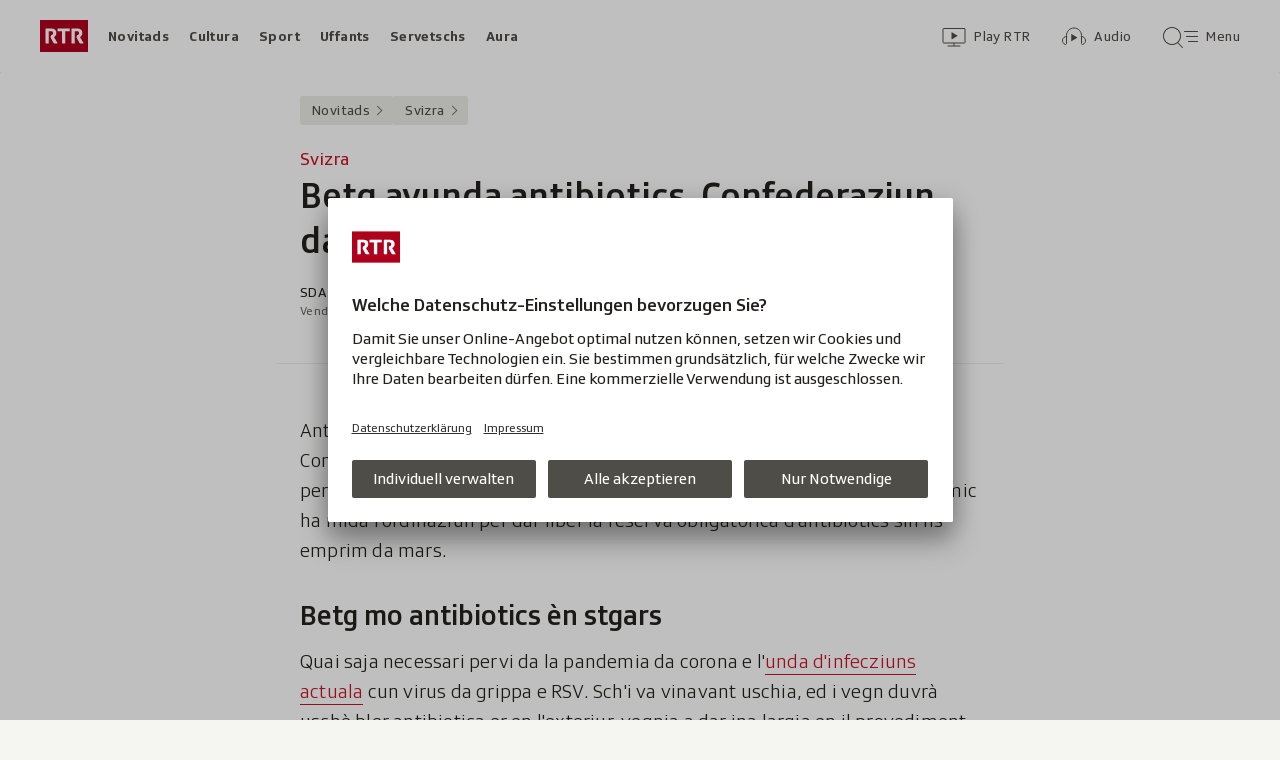

--- FILE ---
content_type: text/html; charset=UTF-8
request_url: https://www.rtr.ch/novitads/svizra/svizra-betg-avunda-antibiotics-confederaziun-dat-liber-reservas
body_size: 12215
content:
<!DOCTYPE html>
<html lang="rm">
<head>
                <meta charset="utf-8">
        <meta name="viewport" content="width=device-width, initial-scale=1, shrink-to-fit=no">    <title>Svizra - Betg avunda antibiotics, Confederaziun dat liber reservas - Novitads - RTR</title>
            <link rel="preconnect" href="//app.usercentrics.eu" crossorigin="anonymous">
                    
                <script id="usercentrics-cmp" src="https://app.usercentrics.eu/browser-ui/latest/loader.js" data-ruleset-id="EbJMk46ytrh9y5" async></script>
        
                    <script crossorigin type="module" src="/staticfiles/aron/assets/article-BPUCsG-X.js"></script>
    
            <link crossorigin rel="stylesheet" href="/staticfiles/aron/assets/teaser-meta-CEn83cAO.css"><link crossorigin rel="stylesheet" href="/staticfiles/aron/assets/reach-bottom-BROoMzXW.css">

        <link rel="preload" href="/static-assets/fonts/variable/SRGSSRTypeVF_Text_W_Wght.woff2" as="font" type="font/woff2" crossorigin>

        <meta name="i18n:date:now" content="Ussa"><meta name="i18n:date:today" content="Oz"><meta name="i18n:date:tomorrow" content="Damaun"><meta name="i18n:date:yesterday" content="Ier"><meta name="i18n:date:clock" content="Ura"><meta name="i18n:date:months" content="Schaner,Favrer,Mars,Avrigl,Matg,Zercladur,Fanadur,Avust,Settember,October,November,December"><meta name="i18n:date:weekdays" content="Dumengia,Glindesdi,Mardi,Mesemna,Gievgia,Venderdi,Sonda"><meta name="i18n:status:new:ago:seconds" content="Avant #JS-PLACEHOLDER# secundas"><meta name="i18n:status:new:ago:minute" content="Avant ina minuta"><meta name="i18n:status:new:ago:minutes" content="Avant #JS-PLACEHOLDER# minutas"><meta name="i18n:status:new:ago:hour" content="Avant in&#039;ura"><meta name="i18n:status:new:ago:hours" content="Avant #JS-PLACEHOLDER# uras"><meta name="i18n:status:live:ago:seconds" content="dapi #JS-PLACEHOLDER# secundas"><meta name="i18n:status:live:ago:minute" content="dapi ina minuta"><meta name="i18n:status:live:ago:minutes" content="dapi #JS-PLACEHOLDER# minutas"><meta name="i18n:status:live:ago:hour" content="dapi in&#039;ura"><meta name="i18n:status:live:ago:hours" content="dapi #JS-PLACEHOLDER# uras"><meta name="i18n:status:live:ago:day" content="dapi in di"><meta name="i18n:status:live:ago:days" content="dapi #JS-PLACEHOLDER# dis"><meta name="i18n:status:live:since" content="dapi #JS-PLACEHOLDER#"><meta name="i18n:status:live:in:seconds" content="en #JS-PLACEHOLDER# secundas"><meta name="i18n:status:live:in:minute" content="en ina minuta"><meta name="i18n:status:live:in:minutes" content="en #JS-PLACEHOLDER# minutas"><meta name="i18n:status:live:in:hour" content="en in&#039;ura"><meta name="i18n:status:live:in:hours" content="en #JS-PLACEHOLDER# uras"><meta name="i18n:status:live:in:day" content="en in di"><meta name="i18n:status:live:in:days" content="en #JS-PLACEHOLDER# dis"><meta name="i18n:status:live:pre" content="a partir da #JS-PLACEHOLDER#"><meta name="i18n:status:read" content="vesì"><meta name="i18n:status:updated" content="Actualisà"><meta name="i18n:teaser:with:video" content="Cun Video"><meta name="i18n:teaser:with:audio" content="Cun Audio"><meta name="i18n:teaser:with:gallery" content="Cun fotogallaria"><meta name="i18n:status:progress:heard" content="Gia #JS-PLACEHOLDER#% tadlà."><meta name="description" content="En Svizra spetga ina gronda mancanza da tscherts antibiotics; perquai dat la Confederaziun liber part da ses deposits." >
<meta name="srf:urn" content="urn:rtr:article:20284210" >
<meta name="srf:content:id" content="20284210" >
<meta name="srf:portal:urn" content="urn:rtr:portal:rtr_novitads" >
<meta name="srf:portal:name" content="Novitads" >
<meta property="article:section" content="Novitads">
<link rel="canonical" href="https://www.rtr.ch/novitads/svizra/svizra-betg-avunda-antibiotics-confederaziun-dat-liber-reservas" >
<meta name="twitter:card" content="summary_large_image">
<meta name="twitter:site" content="@rtrsrg">
<meta name="twitter:title" content="Svizra - Betg avunda antibiotics, Confederaziun dat liber reservas">
<meta name="twitter:description" content="En Svizra spetga ina gronda mancanza da tscherts antibiotics; perquai dat la Confederaziun liber part da ses deposits.">
<meta name="twitter:url" content="https://www.rtr.ch/novitads/svizra/svizra-betg-avunda-antibiotics-confederaziun-dat-liber-reservas"><meta name="twitter:image" content="https://www.rtr.ch/static/cms/images/960w/8cce5db.jpg">

<meta property="og:title" content="Svizra - Betg avunda antibiotics, Confederaziun dat liber reservas">
<meta property="og:description" content="En Svizra spetga ina gronda mancanza da tscherts antibiotics; perquai dat la Confederaziun liber part da ses deposits.">
<meta property="og:url" content="https://www.rtr.ch/novitads/svizra/svizra-betg-avunda-antibiotics-confederaziun-dat-liber-reservas"><meta property="og:image" content="https://www.rtr.ch/static/cms/images/960w/8cce5db.jpg">
<meta property="og:type" content="article">
<meta property="fb:app_id" content="520407055363160">
<meta property="og:site_name" content="Radiotelevisiun Svizra Rumantscha (RTR)">

<meta name="DC.title" content="Svizra - Betg avunda antibiotics, Confederaziun dat liber reservas">
<meta name="robots" content="max-image-preview:large">
    <link rel="icon" href="/build/assets/rtr-favicon-BgD6z1Tj.ico" sizes="any">
    <link rel="icon" href="/build/assets/rtr-favicon-CNicHnqX.svg" type="image/svg+xml">
    <link rel="apple-touch-icon" href="/build/assets/rtr-apple-touch-icon-DW8jM623.png">
    <meta property="fb:pages" content="32780166106"> <meta property="fb:pages" content="448598895276"> <meta property="fb:pages" content="176497449054784"> <meta property="fb:pages" content="104971002870361"> <meta property="fb:pages" content="48486263401"> <meta property="fb:pages" content="675323875963836"> <meta property="fb:pages" content="147936338714719"> <meta property="fb:pages" content="109104332449551"> <meta property="fb:pages" content="233410473368138"> <meta property="fb:pages" content="1160443907328917"> <meta property="fb:pages" content="109190032459007"> <meta property="fb:pages" content="106604179401411"> <meta property="fb:pages" content="289943751120613"> <meta property="fb:pages" content="126546190703867"> <meta property="fb:pages" content="162510474290970">         


<script>(window.BOOMR_mq=window.BOOMR_mq||[]).push(["addVar",{"rua.upush":"false","rua.cpush":"false","rua.upre":"false","rua.cpre":"false","rua.uprl":"false","rua.cprl":"false","rua.cprf":"false","rua.trans":"","rua.cook":"false","rua.ims":"false","rua.ufprl":"false","rua.cfprl":"false","rua.isuxp":"false","rua.texp":"norulematch","rua.ceh":"false","rua.ueh":"false","rua.ieh.st":"0"}]);</script>
                              <script>!function(e){var n="https://s.go-mpulse.net/boomerang/";if("False"=="True")e.BOOMR_config=e.BOOMR_config||{},e.BOOMR_config.PageParams=e.BOOMR_config.PageParams||{},e.BOOMR_config.PageParams.pci=!0,n="https://s2.go-mpulse.net/boomerang/";if(window.BOOMR_API_key="XTHED-BE7U9-Y62UX-A899T-RT3XS",function(){function e(){if(!r){var e=document.createElement("script");e.id="boomr-scr-as",e.src=window.BOOMR.url,e.async=!0,o.appendChild(e),r=!0}}function t(e){r=!0;var n,t,a,i,d=document,O=window;if(window.BOOMR.snippetMethod=e?"if":"i",t=function(e,n){var t=d.createElement("script");t.id=n||"boomr-if-as",t.src=window.BOOMR.url,BOOMR_lstart=(new Date).getTime(),e=e||d.body,e.appendChild(t)},!window.addEventListener&&window.attachEvent&&navigator.userAgent.match(/MSIE [67]\./))return window.BOOMR.snippetMethod="s",void t(o,"boomr-async");a=document.createElement("IFRAME"),a.src="about:blank",a.title="",a.role="presentation",a.loading="eager",i=(a.frameElement||a).style,i.width=0,i.height=0,i.border=0,i.display="none",o.appendChild(a);try{O=a.contentWindow,d=O.document.open()}catch(_){n=document.domain,a.src="javascript:var d=document.open();d.domain='"+n+"';void 0;",O=a.contentWindow,d=O.document.open()}if(n)d._boomrl=function(){this.domain=n,t()},d.write("<bo"+"dy onload='document._boomrl();'>");else if(O._boomrl=function(){t()},O.addEventListener)O.addEventListener("load",O._boomrl,!1);else if(O.attachEvent)O.attachEvent("onload",O._boomrl);d.close()}function a(e){window.BOOMR_onload=e&&e.timeStamp||(new Date).getTime()}if(!window.BOOMR||!window.BOOMR.version&&!window.BOOMR.snippetExecuted){window.BOOMR=window.BOOMR||{},window.BOOMR.snippetStart=(new Date).getTime(),window.BOOMR.snippetExecuted=!0,window.BOOMR.snippetVersion=14,window.BOOMR.url=n+"XTHED-BE7U9-Y62UX-A899T-RT3XS";var i=document.currentScript||document.getElementsByTagName("script")[0],o=i.parentNode,r=!1,d=document.createElement("link");if(d.relList&&"function"==typeof d.relList.supports&&d.relList.supports("preload")&&"as"in d)window.BOOMR.snippetMethod="p",d.href=window.BOOMR.url,d.rel="preload",d.as="script",d.addEventListener("load",e),d.addEventListener("error",function(){t(!0)}),setTimeout(function(){if(!r)t(!0)},3e3),BOOMR_lstart=(new Date).getTime(),o.appendChild(d);else t(!1);if(window.addEventListener)window.addEventListener("load",a,!1);else if(window.attachEvent)window.attachEvent("onload",a)}}(),"".length>0)if(e&&"performance"in e&&e.performance&&"function"==typeof e.performance.setResourceTimingBufferSize)e.performance.setResourceTimingBufferSize();!function(){if(BOOMR=e.BOOMR||{},BOOMR.plugins=BOOMR.plugins||{},!BOOMR.plugins.AK){var n=""=="true"?1:0,t="",a="amlkroyx2oyli2lz63ja-f-b57349a7c-clientnsv4-s.akamaihd.net",i="false"=="true"?2:1,o={"ak.v":"39","ak.cp":"1674254","ak.ai":parseInt("208539",10),"ak.ol":"0","ak.cr":9,"ak.ipv":4,"ak.proto":"h2","ak.rid":"1bec9046","ak.r":41409,"ak.a2":n,"ak.m":"","ak.n":"ff","ak.bpcip":"3.22.168.0","ak.cport":43846,"ak.gh":"23.197.30.180","ak.quicv":"","ak.tlsv":"tls1.3","ak.0rtt":"","ak.0rtt.ed":"","ak.csrc":"-","ak.acc":"","ak.t":"1769600722","ak.ak":"hOBiQwZUYzCg5VSAfCLimQ==kB2Ryu5CztJE4SOjl7UxPvCCsmqe541qXAfRSSJJVfwGVPQATdP39s34ML+2vHVljatyq/1OLjitpmSt3wb2ojG4Z76+rOp96yUrB5a+/vrIW4uYlypfJgj1nkCxOqXzkjFFlMyzUOhGWl+s1i/AYMjkV0EC+i7nc3MczjLXKY2rL9CIxwOkvMKm+vR/62AMcvl51I4/8fzzCuySk47fVTVz6bF1+LhYIy5/VnxlUsVJ2tVXde9k5H9mvVAC4c3ZtqPb5fKg9KtaDRz6btVK/K1IT6/ZpEJQG2Nl4/fplp+lzI28dfXFSefdQK/lJisOihnE96DGbXEYk/K/bf24MGvjRdiIbx/7wBocZNi+Y2rfgKCMXRn02B8a2EYxHHKqBy4HUzSg8tLUNlaS4Vx2IIOsFE+ZpqaLUN13z4LlJn0=","ak.pv":"186","ak.dpoabenc":"","ak.tf":i};if(""!==t)o["ak.ruds"]=t;var r={i:!1,av:function(n){var t="http.initiator";if(n&&(!n[t]||"spa_hard"===n[t]))o["ak.feo"]=void 0!==e.aFeoApplied?1:0,BOOMR.addVar(o)},rv:function(){var e=["ak.bpcip","ak.cport","ak.cr","ak.csrc","ak.gh","ak.ipv","ak.m","ak.n","ak.ol","ak.proto","ak.quicv","ak.tlsv","ak.0rtt","ak.0rtt.ed","ak.r","ak.acc","ak.t","ak.tf"];BOOMR.removeVar(e)}};BOOMR.plugins.AK={akVars:o,akDNSPreFetchDomain:a,init:function(){if(!r.i){var e=BOOMR.subscribe;e("before_beacon",r.av,null,null),e("onbeacon",r.rv,null,null),r.i=!0}return this},is_complete:function(){return!0}}}}()}(window);</script></head>

<body
    data-bu="rtr"
    data-representation="web"
    data-urn="urn:rtr:article:20284210"
    data-portal-urn="urn:rtr:portal:rtr_novitads"
    data-phase="prod"
>


<noscript class="nojs-banner">
    <p class="nojs-banner__text">
        Intgins elements sin rtr.ch funcziunan mo sche JavaScript è activà.
    </p>
</noscript>

    <a href="#skiplink__contentlink"
       class="js-skiplink h-offscreen h-offscreen-focusable h-offscreen-focusable--top">
        Siglir tar il cuntegn
    </a>


                <div style="display:none;"><svg xmlns="http://www.w3.org/2000/svg"><g id="rtr-logo" fill="none" fill-rule="evenodd"><path fill="#AF001D" d="M0 32h48V0H0z"/><path fill="#FFFFFF" d="M10.885 15.756l-.23.98c-.07.28-.093.42-.093.512 0 .233.07.42.23.7l2.739 4.993c.23.397.414.559.967.559h2.508c.322 0 .713-.21.345-.793l-3.36-5.645c1.128-.723 2.393-1.75 2.393-4.013 0-2.915-1.61-4.549-5.154-4.549H6.099c-.46 0-.6.164-.6.63v13.74c0 .468.14.63.6.63h2.116c.461 0 .6-.162.6-.63V11.276H11c1.38 0 2.047.514 2.047 1.82 0 1.19-.529 1.563-1.058 1.796-.667.28-.897-.023-1.104.864m26 0l-.23.98c-.07.28-.092.42-.092.512 0 .233.07.42.23.7l2.738 4.993c.23.397.415.559.967.559h2.508c.322 0 .713-.21.345-.793l-3.36-5.645c1.128-.723 2.394-1.75 2.394-4.013 0-2.915-1.611-4.549-5.155-4.549h-5.131c-.46 0-.599.164-.599.63v13.74c0 .468.139.63.599.63h2.117c.46 0 .598-.162.598-.63V11.276H37c1.38 0 2.048.514 2.048 1.82 0 1.19-.53 1.563-1.058 1.796-.668.28-.898-.023-1.105.864M21.998 22.87c0 .468.137.63.596.63h2.112c.459 0 .596-.162.596-.63V11.347h3.902c.459 0 .596-.164.596-.63V9.13c0-.466-.137-.63-.596-.63H18.097c-.46 0-.597.164-.597.63v1.587c0 .466.138.63.597.63h3.9V22.87"/></g></svg></div>        
<header class="masthead masthead--universal masthead--compact masthead--sticky  js-masthead"
        aria-labelledby="masthead-label" data-news-landmark="masthead">
    <div class="masthead__wrapper">
        <div class="masthead__universal" data-referrer-track="srg_mod1=header_navigation&srg_mod2=top_navi">
            <h2 id="masthead-label" class="h-offscreen">Header</h2>

            <div class="masthead__logo">
                    <a href="/" class="main-logo " >
  <span class="h-offscreen">Tar la pagina iniziala da Radiotelevisiun Svizra Rumantscha</span>
  <svg aria-hidden="true" aria-disabled="true">
    <use xlink:href="#rtr-logo" />
  </svg>
</a>
            </div>

            <nav class="masthead__portals" aria-labelledby="masthead-portals-label">
                <h3 id="masthead-portals-label" class="h-offscreen">Rubricas</h3>
                <ul class="portalsnav">
      <li>
      <a class="portalsnav__link" href="/novitads">Novitads</a>
    </li>
      <li>
      <a class="portalsnav__link" href="/cultura">Cultura</a>
    </li>
      <li>
      <a class="portalsnav__link" href="/sport">Sport</a>
    </li>
      <li>
      <a class="portalsnav__link" href="/uffants">Uffants</a>
    </li>
      <li>
      <a class="portalsnav__link" href="/servetschs">Servetschs</a>
    </li>
      <li>
      <a class="portalsnav__link" href="/aura">Aura</a>
    </li>
  </ul>
            </nav>

            <div class="masthead__button-wrapper">
                    


<a
   href="/play/tv"        class="button  button--transparent button--align-left button--no-spacing button--icon-button button--mixed-case button--no-text-on-mobile"
  data-referrer-track="srg_mod1=header_navigation&srg_mod2=top_navi&srg_mod3=play"
>

  <span class="h-offscreen">Survista video</span>

  <span class="button-wrapper button-wrapper--svg-icon" aria-hidden="true" role="presentation">
          <span class="button-icon ">
        <span class="svg-icon svg-icon--videothek masthead__icon"></span>
      </span>
    
        
            <span class="button-text">Play RTR</span>
      </span>
 </a>
    


<a
   href="/audio"        class="button  button--transparent button--align-left button--no-spacing button--icon-button button--mixed-case button--no-text-on-mobile"
  data-referrer-track="srg_mod1=header_navigation&srg_mod2=top_navi&srg_mod3=audio"
>

  <span class="h-offscreen">Survista audio</span>

  <span class="button-wrapper button-wrapper--svg-icon" aria-hidden="true" role="presentation">
          <span class="button-icon ">
        <span class="svg-icon svg-icon--audiothek masthead__icon"></span>
      </span>
    
        
            <span class="button-text">Audio</span>
      </span>
 </a>

                                    <nav aria-labelledby="main-nav-label" class="js-masthead-menu">
                        <h3 id="main-nav-label" class="h-offscreen">Menu principal / tschertga</h3>
                        <div class="masthead__menu-button-container">
                            


<a
   href="#skiplink__footer"        class="button  button--transparent button--align-left button--no-spacing button--icon-button button--mixed-case button--no-text-on-desktop-down"
  data-modal-id="modal-menu" aria-haspopup="false" aria-expanded="false"
>

  <span class="h-offscreen">Menu principal / tschertga</span>

  <span class="button-wrapper button-wrapper--svg-icon" aria-hidden="true" role="presentation">
          <span class="button-icon ">
        <span class="svg-icon svg-icon--searchmenu masthead__icon js-searchmenu-icon"></span>
      </span>
    
        
            <span class="button-text">Menu</span>
      </span>
 </a>
                                                    </div>
                    </nav>
                            </div>

            
        </div>
    </div>
</header>


    
            
    
    
        
    <main class="articlepage">
        <article class="articlepage__article js-article" itemscope itemtype="https://schema.org/Article">
                                        
                            <nav class="articlepage__breadcrumbs articlepage__breadcrumbs--top" data-news-landmark="breadcrumbs-top">
                        <ol class="breadcrumbs " aria-label="Breadcrumb" itemscope itemtype="http://schema.org/BreadcrumbList">
                    <li class="breadcrumbs__item" itemscope itemtype="http://schema.org/ListItem" itemprop="itemListElement">
                <a class="breadcrumb__link" href="/novitads" data-referrer-track="srg_mod1=breadcrumb_navigation_top&amp;srg_mod2=1" itemprop="item">
                    <span itemprop="name">Novitads</span>
                </a>
                <meta itemprop="position" content="1">
            </li>
                    <li class="breadcrumbs__item" itemscope itemtype="http://schema.org/ListItem" itemprop="itemListElement">
                <a class="breadcrumb__link" href="/novitads/svizra" data-referrer-track="srg_mod1=breadcrumb_navigation_top&amp;srg_mod2=2" itemprop="item">
                    <span itemprop="name">Svizra</span>
                </a>
                <meta itemprop="position" content="2">
            </li>
            </ol>
                </nav>
            
                            <h2 id="skiplink__contentlink" class="h-offscreen h-skiplink-target" data-news-landmark="contentlink-target">cuntegn</h2>
            
            <link itemprop="mainEntityOfPage" href="https://www.rtr.ch/novitads/svizra/svizra-betg-avunda-antibiotics-confederaziun-dat-liber-reservas"><meta itemprop="articleSection" content="Novitads">
<meta itemprop="datePublished" content="2023-02-17T12:56:00+01:00">
<meta itemprop="dateModified" content="2023-02-17T12:56:00+01:00">
<meta itemprop="identifier" content="urn:rtr:article:20284210">
<div itemprop="publisher" itemscope itemtype="https://schema.org/NewsMediaOrganization" aria-hidden="true" class="h-offscreen">
    <meta itemprop="name" content="Radiotelevisiun Svizra Rumantscha (RTR)">
    <meta itemprop="logo" content="/build/assets/rtr_logo-DN6DOIvc.svg">
    <meta itemprop="url" content="https://www.rtr.ch">
</div>
    <meta itemprop="image" content="https://www.rtr.ch/static/cms/images/960w/8cce5db.jpg">


                                            <header class="article-header articlepage__article-header" data-news-landmark="article-header">
    
    <h1 class="article-title" itemprop="headline">
                    <span class="article-title__overline">Svizra</span>
                                        <span class="h-offscreen" aria-hidden="true" role="presentation"> - </span>
                            <span class="article-title__text">Betg avunda antibiotics, Confederaziun dat liber reservas</span>
            </h1>
    
        <div class="article-author ">
                <p class="article-author__name">
            <span class="h-offscreen">Autor:&nbsp;</span>
            <span itemprop="author" itemscope itemtype="https://schema.org/Person">
                <span itemprop="name">SDA / RTR</span>
            </span>
        </p>
                <p class="article-author__date js-dateline"
           data-publicationdate="2023-02-17T12:56:00+01:00"
           data-modificationdate="2023-02-17T12:56:00+01:00">
            17.02.2023, 12:56
        </p>
        <div class="article-author__shimmer">
            <span class="shimmer "></span>
                                </div>
    </div>
</header>
            

            <div class="shimmer-box articlepage__shimmer-box">
    <span class="shimmer shimmer--heading"></span>
    <span class="shimmer shimmer--heading"></span>
    <span class="shimmer shimmer--heading shimmer--short"></span>
</div>

                                                
<div class="sharing-bar articlepage__sharing-bar" data-news-landmark="sharing-bar-top">
    <hr class="horizontal-separator horizontal-separator--sharing-bar" role="presentation" aria-hidden="true" />

    <div class="sharing-bar__container">

        


<button
          class="button  button--share button--pill js-use-native-sharing-on-mobile"
  
                data-modal-id="flyout_article_share"
                data-modal-yield-to-native-share
                data-event-track="event_source=article_share_bar&event_name=share-flyout&event_value=open"
                data-share-link="https://www.rtr.ch/novitads/svizra/svizra-betg-avunda-antibiotics-confederaziun-dat-liber-reservas"
                data-share-title="Betg avunda antibiotics, Confederaziun dat liber reservas"
>

  <span class="h-offscreen">Klicken, um die Teilen-Funktion zu öffnen.</span>

  <span class="button-wrapper button-wrapper--svg-icon" aria-hidden="true" role="presentation">
          <span class="button-icon ">
        <span class="svg-icon svg-icon--share"></span>
      </span>
    
        
            <span class="button-text">Parter</span>
      </span>
 </button>
    </div>
</div>

        

<div
    class="modal-flyout modal-flyout--in-content"
    data-id="flyout_article_share"    data-animation="as-flyout-from-origin"
    
>
    <div class="modal-flyout__overlay js-modal-overlay"></div>
    <div class="js-modal-main-wrapper">
                <div class="modal-flyout__head">
            <div class="modal-flyout__title js-focus-target">Parter</div>
            <div class="modal-flyout__buttons">
                


<button
          class="button js-close-modal button--transparent button--full-width button--no-spacing button--icon-button button--icon-only"
  
>

  <span class="h-offscreen">Serrar</span>

  <span class="button-wrapper button-wrapper--svg-icon" aria-hidden="true" role="presentation">
          <span class="button-icon ">
        <span class="svg-icon svg-icon--close"></span>
      </span>
    
        
      </span>
 </button>
            </div>
        </div>
                <div class="modal-flyout__content">
                    <ul class="menu-list js-menu-list modal-flyout--in-content">
        <li class="menu-list__item">
                
<a href="#"
    class="menu-link js-instant-share"
    data-share-url="https://facebook.com/dialog/feed?app_id=520407055363160&link=https%3A%2F%2Fwww.rtr.ch%2Fnovitads%2Fsvizra%2Fsvizra-betg-avunda-antibiotics-confederaziun-dat-liber-reservas%3Fsrg_sm_medium%3Dfb&display=popup" data-share-width="655" data-share-height="400" data-event-track="event_source=article_share_bar_share-facebook&event_name=Parter">

            <span class="menu-link__icon-container">
            <span class="svg-icon svg-icon--outline-facebook"></span>
        </span>
    
    <span class="menu-link__text">
                            <span class="h-offscreen">Parter sin Facebook</span>
            <span role="presentation" aria-hidden="true">Facebook</span>
            </span>
</a>
    </li>
        <li class="menu-list__item">
                
<a href="#"
    class="menu-link js-instant-share"
    data-share-url="https://bsky.app/intent/compose?text=Betg+avunda+antibiotics%2C+Confederaziun+dat+liber+reservas+https%3A%2F%2Fwww.rtr.ch%2Fnovitads%2Fsvizra%2Fsvizra-betg-avunda-antibiotics-confederaziun-dat-liber-reservas%3Fsrg_sm_medium%3Dbs" data-share-width="655" data-share-height="400" data-event-track="event_source=article_share_bar_share-bluesky&event_name=Parter">

            <span class="menu-link__icon-container">
            <span class="svg-icon svg-icon--outline-bluesky"></span>
        </span>
    
    <span class="menu-link__text">
                            <span class="h-offscreen">Auf Bluesky teilen</span>
            <span role="presentation" aria-hidden="true">Bluesky</span>
            </span>
</a>
    </li>
        <li class="menu-list__item">
                
<a href="#"
    class="menu-link js-instant-share"
    data-share-url="https://www.linkedin.com/shareArticle?url=https%3A%2F%2Fwww.rtr.ch%2Fnovitads%2Fsvizra%2Fsvizra-betg-avunda-antibiotics-confederaziun-dat-liber-reservas%3Fsrg_sm_medium%3Dli" data-share-width="655" data-share-height="400" data-event-track="event_source=article_share_bar_share-linkedin&event_name=Parter">

            <span class="menu-link__icon-container">
            <span class="svg-icon svg-icon--outline-linkedin"></span>
        </span>
    
    <span class="menu-link__text">
                            <span class="h-offscreen">Auf LinkedIn teilen</span>
            <span role="presentation" aria-hidden="true">LinkedIn</span>
            </span>
</a>
    </li>
        <li class="menu-list__item">
                
<a href="#"
    class="menu-link js-instant-share"
    data-share-url="https://x.com/intent/tweet?url=https%3A%2F%2Fwww.rtr.ch%2Fnovitads%2Fsvizra%2Fsvizra-betg-avunda-antibiotics-confederaziun-dat-liber-reservas%3Fsrg_sm_medium%3Dtw&text=Betg+avunda+antibiotics%2C+Confederaziun+dat+liber+reservas" data-share-width="550" data-share-height="420" data-event-track="event_source=article_share_bar_share-twitter&event_name=Parter">

            <span class="menu-link__icon-container">
            <span class="svg-icon svg-icon--outline-twitter-x"></span>
        </span>
    
    <span class="menu-link__text">
                            <span class="h-offscreen">Parter sin X</span>
            <span role="presentation" aria-hidden="true">X</span>
            </span>
</a>
    </li>
        <li class="menu-list__item">
                
<a href="#"
    class="menu-link js-instant-share"
    data-share-url="whatsapp://send?text=Betg+avunda+antibiotics%2C+Confederaziun+dat+liber+reservas+https%3A%2F%2Fwww.rtr.ch%2Fnovitads%2Fsvizra%2Fsvizra-betg-avunda-antibiotics-confederaziun-dat-liber-reservas%3Fsrg_sm_medium%3Dwa" data-event-track="event_source=article_share_bar_share-whatsapp&event_name=Parter">

            <span class="menu-link__icon-container">
            <span class="svg-icon svg-icon--outline-whatsapp"></span>
        </span>
    
    <span class="menu-link__text">
                            <span class="h-offscreen">Parter cun WhatsApp</span>
            <span role="presentation" aria-hidden="true">WhatsApp</span>
            </span>
</a>
    </li>
        <li class="menu-list__item">
                
<a href="mailto:?subject=Betg%20avunda%20antibiotics%2C%20Confederaziun%20dat%20liber%20reservas&amp;body=https%3A%2F%2Fwww.rtr.ch%2Fnovitads%2Fsvizra%2Fsvizra-betg-avunda-antibiotics-confederaziun-dat-liber-reservas%3Fsrg_sm_medium%3Dem"
    class="menu-link "
    data-share-url="https://www.rtr.ch/novitads/svizra/svizra-betg-avunda-antibiotics-confederaziun-dat-liber-reservas" data-event-track="event_source=article_share_bar_share-email&event_name=Parter" target="_blank" rel="noopener">

            <span class="menu-link__icon-container">
            <span class="svg-icon svg-icon--outline-mail"></span>
        </span>
    
    <span class="menu-link__text">
                            <span class="h-offscreen">Perter cun e-mail</span>
            <span role="presentation" aria-hidden="true">E-mail</span>
            </span>
</a>
    </li>
        <li class="menu-list__item">
                
<a href="#"
    class="menu-link js-copy-to-clipboard js-copy-to-clipboard-link"
    data-event-track="event_source=article_share_bar_share-clipboard&event_name=Parter" data-clipboard-data="https://www.rtr.ch/novitads/svizra/svizra-betg-avunda-antibiotics-confederaziun-dat-liber-reservas" data-success-text="Copià il link" data-fail-text="Sbagl. Pruvar da nov?">

            <span class="menu-link__icon-container">
            <span class="svg-icon svg-icon--clipboard"></span>
        </span>
    
    <span class="menu-link__text">
                            <span class="h-offscreen">Copiar il link</span>
            <span role="presentation" aria-hidden="true">Copiar il link</span>
            </span>
</a>
    </li>
    </ul>
            </div>
    </div>
</div>
                            
                            <section class="articlepage__article-content" itemprop="articleBody" data-news-landmark="article-content">
                                            <p class="article-paragraph">Antibiotics èn uschè stgars, e la producziun memia plauna, che la Confederaziun ha reagì. Reservas d&#039;antibiotics da la Confederaziun èn libras per cas ch&#039;i vegn tar ina mancanza. L&#039;Uffizi federal per il provediment economic ha midà l&#039;ordinaziun per dar liber la reserva obligatorica d&#039;antibiotics sin ils emprim da mars.</p>                                                        <h2 class="article-heading" id="toc_1">Betg mo antibiotics èn stgars </h2>
                                                <p class="article-paragraph">Quai saja necessari pervi da la pandemia da corona e l&#039;<a href="/novitads/grischun/unda-da-grippa-curt-ma-intensiv"
              data-urn="urn:rtr:article:20271991"
       data-title="Curt ma intensiv">unda d&#039;infecziuns actuala</a> cun virus da grippa e RSV. Sch&#039;i va vinavant uschia, ed i vegn duvrà uschè bler antibiotica er en l&#039;exteriur, vegnia a dar ina largia en il provediment d&#039;antibiotics. </p>                                            <p class="article-paragraph">Dapi entschatta favrer giuditgescha l&#039;Uffizi federal per il provediment economic ch&#039;il <a href="/novitads/svizra/unda-da-grippa-confederaziun-fa-frunt-a-mancanza-da-medicaments"
              data-urn="urn:rtr:article:20268268"
       data-title="Confederaziun fa frunt a mancanza da medicaments">provediment cun medicaments e periclità en general</a>. Ina taskforce da la Confederaziun duai tschertgar mesiras a curta vista cunter quai. </p>                                            <p class="article-paragraph">Per 25 antibiotics datti en il mument ina annunzia ch&#039;il provediment e disturbà. In ulteriura raschun ch&#039;il provediment na funcziuna betg en l&#039;Europa è ch&#039;i dat in producent che furnescha ils antibiotics per tragutter per l&#039;entira Europa. Quel ha problems da capacitad, e limitescha actualmain las quantitads ch&#039;el furnescha als pajais europeics, di l&#039;Uffizi per il provediment economic. </p>                                    </section>
            
                                            <p class="article-reference articlepage__reference">
                            RTR novitads 14:00
                                                </p>            
                                <div class="article-element article-element--bleed">
                <noscript>
            <div class="related-items-list">
                                    <h2 class="related-items-list__heading">Dapli dal tema</h2>
                
                <ul class="related-items-list__list">
                                            <li class="related-items-list__item-wrapper">
                            <a href="/novitads/svizra/mancanza-da-medicaments-anc-mai-ina-situaziun-usche-tendida" class="related-item">
                                <div class="related-item__image" aria-hidden="true">
                                    

    <div
        class="image js-image js-image-lazyload"
                data-image-provider="rokka"         data-image-id="4fbeec"     >
                    <picture>
                <img
                    alt=""
                                        class="image__img"
                    loading="lazy"
                    src="[data-uri]"
                >
            </picture>
            </div>
                                </div>
                                <div class="related-item__content">
                                                                            <p class="related-item__kicker">Mancanza da medicaments</p>
                                                                        <h3 class="related-item__title">Anc mai ina situaziun uschè tendida</h3>

                                                                    </div>
                            </a>
                        </li>
                                    </ul>
            </div>
        </noscript>

        <div
            data-list-heading="Dapli dal tema"
            class="js-related-items-list"
            data-js-plugin="related-items-list"
            data-current-article-id="20284210"
            data-related-items="[{&quot;id&quot;:&quot;20205008&quot;,&quot;urn&quot;:&quot;urn:rtr:article:20205008&quot;,&quot;template&quot;:&quot;@CMSSite\/Page\/Item\/next-generation.html.twig&quot;,&quot;shouldApplyOverrides&quot;:true,&quot;isNoCard&quot;:false,&quot;title&quot;:&quot;Anc mai ina situaziun usch\u00e8 tendida&quot;,&quot;kicker&quot;:&quot;Mancanza da medicaments&quot;,&quot;type&quot;:&quot;article&quot;,&quot;itemType&quot;:&quot;Thing&quot;,&quot;shortLead&quot;:&quot;Enea Martinelli da la suprastanza da la federaziun da medicaments tschantscha d&#039;in \u00abtrist record\u00bb envers SRF. &quot;,&quot;link&quot;:&quot;\/novitads\/svizra\/mancanza-da-medicaments-anc-mai-ina-situaziun-usche-tendida&quot;,&quot;isBreaking&quot;:false,&quot;mediaIcon&quot;:&quot;video&quot;,&quot;publicationDate&quot;:&quot;2022-08-21T06:40:00+02:00&quot;,&quot;modificationDate&quot;:&quot;2022-08-21T06:40:00+02:00&quot;,&quot;relatedPerson&quot;:null,&quot;commentInfo&quot;:null,&quot;isLongform&quot;:false,&quot;image&quot;:{&quot;hash&quot;:&quot;4fbeec&quot;,&quot;provider&quot;:&quot;rokka&quot;,&quot;id&quot;:&quot;4fbeec&quot;,&quot;defaultSource&quot;:&quot;https:\/\/www.srf.ch\/static\/cms\/images\/320ws\/4fbeec.jpg&quot;,&quot;hasWebPSupport&quot;:true},&quot;asset&quot;:null,&quot;mediaAspectRatio&quot;:null,&quot;representationLinks&quot;:{&quot;permalink&quot;:&quot;\/novitads\/svizra\/mancanza-da-medicaments-anc-mai-ina-situaziun-usche-tendida&quot;,&quot;web&quot;:&quot;\/novitads\/svizra\/mancanza-da-medicaments-anc-mai-ina-situaziun-usche-tendida&quot;,&quot;webview&quot;:&quot;\/article\/20205008\/webview&quot;},&quot;contentCategories&quot;:{&quot;portal&quot;:&quot;Novitads&quot;,&quot;firstRubric&quot;:&quot;Svizra&quot;},&quot;excludeFromListing&quot;:false,&quot;ttl&quot;:null,&quot;cacheKeys&quot;:[&quot;urn:rtr:article:018ab960-179b-481b-941b-ce06c513f7cb&quot;,&quot;urn:rtr:article:20205008&quot;],&quot;origin&quot;:&quot;nora&quot;}]"
        ></div>
    </div>
            
                                            <section data-js-plugin="dynamic-promo-banner"
    data-portal="urn:rtr:portal:rtr_novitads"
    data-ios-store-img="/build/assets/app_store-nrwg-g_r.svg"
    data-ios-store-alt="Avrir en il play-store, la colliaziun s&#039;avra en ina nova fanestra"
    data-android-store-img="/build/assets/play_store-LW-dZ3Hc.svg"
    data-android-store-alt="Avrir en il play-store, la colliaziun s&#039;avra en ina nova fanestra"
    data-close-text="Serrar questa bandiera."
    class="articlepage__banner-container">
</section>
                                <div class="js-end-of-article"></div>
            
                                                
<div class="sharing-bar articlepage__sharing-bar" data-news-landmark="sharing-bar-bottom">
    <hr class="horizontal-separator horizontal-separator--sharing-bar" role="presentation" aria-hidden="true" />

    <div class="sharing-bar__container">

        


<button
          class="button  button--share button--pill js-use-native-sharing-on-mobile"
  
                data-modal-id="flyout_article_share"
                data-modal-yield-to-native-share
                data-event-track="event_source=article_share_bar_bottom&event_name=share-flyout&event_value=open"
                data-share-link="https://www.rtr.ch/novitads/svizra/svizra-betg-avunda-antibiotics-confederaziun-dat-liber-reservas"
                data-share-title="Betg avunda antibiotics, Confederaziun dat liber reservas"
>

  <span class="h-offscreen">Klicken, um die Teilen-Funktion zu öffnen.</span>

  <span class="button-wrapper button-wrapper--svg-icon" aria-hidden="true" role="presentation">
          <span class="button-icon ">
        <span class="svg-icon svg-icon--share"></span>
      </span>
    
        
            <span class="button-text">Parter</span>
      </span>
 </button>
    </div>
</div>

                            
                            <nav class="articlepage__breadcrumbs articlepage__breadcrumbs--bottom" data-news-landmark="breadcrumbs-bottom">
                        <ol class="breadcrumbs " aria-label="Breadcrumb" itemscope itemtype="http://schema.org/BreadcrumbList">
                    <li class="breadcrumbs__item" itemscope itemtype="http://schema.org/ListItem" itemprop="itemListElement">
                <a class="breadcrumb__link" href="/novitads" data-referrer-track="srg_mod1=breadcrumb_navigation_bottom&amp;srg_mod2=1" itemprop="item">
                    <span itemprop="name">Novitads</span>
                </a>
                <meta itemprop="position" content="1">
            </li>
                    <li class="breadcrumbs__item" itemscope itemtype="http://schema.org/ListItem" itemprop="itemListElement">
                <a class="breadcrumb__link" href="/novitads/svizra" data-referrer-track="srg_mod1=breadcrumb_navigation_bottom&amp;srg_mod2=2" itemprop="item">
                    <span itemprop="name">Svizra</span>
                </a>
                <meta itemprop="position" content="2">
            </li>
            </ol>
                </nav>
                    </article>
    </main>

            
<div data-referrer-track="srg_mod1=crossteaser">
    <div
    class="collection js-collection collection--swipeable js-collection-swipeable js-is-swipeable js-autobox-collection collection--hidden"
    data-urn="urn:srf:autobox:rtr_novitads"
    data-referrer-track="srg_mod2=collection-swipeable&srg_mod3=Artitgels%20legids%20il%20pli%20savens"
        data-load-url-default=/aron/api/articles/autobox?businessUnit=rtr&amp;portalName=rtr_novitads&amp;limit=12&amp;representation=web
>
                    <div class="collection__title-wrapper"><div class="collection__title-item collection__title-item--grower"><h2 class="collection__heading js-collection-heading">
                                                                Artitgels legids il pli savens
                                                            </h2></div></div>        
        
                    <ul
    class="collection__teaser-list js-teaser-list js-collection-swipeable-container"
    role="list"
            data-flying-focus-info="ignore-scrollable-container"
        data-event-name="Artitgels legids il pli savens (0)"
        data-event-source="collection-swipeable"
            >
    </ul>

    <div class="collection__swipeable-controls js-collection-swipeable-controls h-element--hide" aria-hidden="true">
        


<span
          class="button  button--icon-only collection__swipeable-button collection__swipeable-button--prev js-swipeable-control-left"
  
>

  <span class="h-offscreen">Scrollar a sanestra</span>

  <span class="button-wrapper button-wrapper--svg-icon" aria-hidden="true" role="presentation">
          <span class="button-icon ">
        <span class="svg-icon svg-icon--arrow-left"></span>
      </span>
    
        
      </span>
 </span>

        


<span
          class="button  button--icon-only collection__swipeable-button collection__swipeable-button--next js-swipeable-control-right"
  
>

  <span class="h-offscreen">Scrollar a dretga</span>

  <span class="button-wrapper button-wrapper--svg-icon" aria-hidden="true" role="presentation">
          <span class="button-icon ">
        <span class="svg-icon svg-icon--arrow-right"></span>
      </span>
    
        
      </span>
 </span>
    </div>
        
            
    </div>
</div>
    
                <footer class="footer">
  <h2 class="h-offscreen">Footer</h2>
  <div class="footer__wrapper footer__wrapper--top">
    <div class="search-header search-header--search-only">
  <div class="search-header__logo">
              <a href="/" class="main-logo search-header--search-only" aria-hidden=true tabindex=-1>
  <span class="h-offscreen">Tar la pagina iniziala da Radiotelevisiun Svizra Rumantscha</span>
  <svg aria-hidden="true" aria-disabled="true">
    <use xlink:href="#rtr-logo" />
  </svg>
</a>
        </div>

  <h3 class="h-offscreen">Tschertga</h3>
  <div class="search-header__search">
    <form autocomplete="off"
      class="search  js-search  "
              data-typeahead-url="https://il.srf.ch/integrationlayer/2.0/rtr/searchResultShowList.json?pageSize=8&amp;q="
            data-suggestion-history=true
      action="/tschertga"
      role="search"
      data-i18n-text-suggested-shows-label="Propostas cun tschertgar emissiuns"
      data-i18n-text-show-screenreader-text="Emissiun: "
      data-i18n-text-type-audio-screenreader-text="Tip: audio"
      data-i18n-text-type-video-screenreader-text="Tip: video"
      data-i18n-text-show-all-results="Mussar tut ils resultats da la tschertga"
              >
      
  <div class="search-wrapper">
    <div class="search__input--wrapper">
      <div class="search__icon"></div>

      <label class="search__label">
        <span class="h-offscreen">Tschertga, mussa ils resultats cun tippar</span>
        <input class="search__input js-search-input"
               name="q"
               type="text"
               placeholder="Tschertgar"
               data-result-alert-text="Resultats per"
               data-referrer-track="srg_mod1=search_footer"
               
               autocomplete="off"
               maxlength="128"
                              >
      </label>

            <a href="#" class="search__close js-search-close" aria-hidden="true" tabindex="-1">
        <span class="svg-icon svg-icon--close svg-icon--clear-input"></span>
      </a>

      <button type="submit"
              class="h-offscreen"
              tabindex="-1"
              aria-hidden="true">Tschertgar</button>
    </div>
    <ul class="search__results js-search-results"
        aria-live="polite"
        aria-relevant="additions">
    </ul>
  </div>
  
</form>
  </div>

  <div class="search-header__close-wrapper">
    


<button
          class="button  button--transparent button--align-left button--no-spacing button--icon-button button--mixed-case button--no-text-on-mobile search-header__close js-close-modal"
  
>

  <span class="h-offscreen">Serrar il menu</span>

  <span class="button-wrapper button-wrapper--svg-icon" aria-hidden="true" role="presentation">
          <span class="button-icon ">
        <span class="svg-icon svg-icon--close"></span>
      </span>
    
        
            <span class="button-text">Serrar</span>
      </span>
 </button>
  </div>

</div>
  </div>

  
  
<div class="globalnav "
    id="globalnav--footer"
    data-referrer-track="srg_mod1=footer">

  <h3 class="h-offscreen">Navigaziun principala</h3>

  <div class="globalnav__container">
    <div class="globalnav__groups">
                      <ul class="globalnav__group" aria-label="Nossas rubricas">
                      <li class="globalnav__item">
              <a class="globalnav-link globalnav-link--portal" href="/">
    <span class="globalnav-link__text">Home</span>
</a>
            </li>
                      <li class="globalnav__item">
              <a class="globalnav-link globalnav-link--portal" href="/novitads">
    <span class="globalnav-link__text">Novitads</span>
</a>
            </li>
                      <li class="globalnav__item">
              <a class="globalnav-link globalnav-link--portal" href="/cultura">
    <span class="globalnav-link__text">Cultura</span>
</a>
            </li>
                      <li class="globalnav__item">
              <a class="globalnav-link globalnav-link--portal" href="/sport">
    <span class="globalnav-link__text">Sport</span>
</a>
            </li>
                      <li class="globalnav__item">
              <a class="globalnav-link globalnav-link--portal" href="/uffants">
    <span class="globalnav-link__text">Uffants</span>
</a>
            </li>
                      <li class="globalnav__item">
              <a class="globalnav-link globalnav-link--portal" href="/servetschs">
    <span class="globalnav-link__text">Servetschs</span>
</a>
            </li>
                      <li class="globalnav__item">
              <a class="globalnav-link globalnav-link--portal" href="/aura">
    <span class="globalnav-link__text">Aura</span>
</a>
            </li>
                  </ul>
                      <ul class="globalnav__group" aria-label="Nossa purschida">
                      <li class="globalnav__item">
              <a class="globalnav-link " href="/play">
    <span class="globalnav-link__text">Play RTR</span>
</a>
            </li>
                      <li class="globalnav__item">
              <a class="globalnav-link " href="/play/tv/tematicas/films--docus">
    <span class="globalnav-link__text">Films e docus</span>
</a>
            </li>
                      <li class="globalnav__item">
              <a class="globalnav-link " href="/audio">
    <span class="globalnav-link__text">Audioteca</span>
</a>
            </li>
                      <li class="globalnav__item">
              <a class="globalnav-link " href="/audio/temas">
    <span class="globalnav-link__text">Podcasts</span>
</a>
            </li>
                      <li class="globalnav__item">
              <a class="globalnav-link " href="/playfestas">
    <span class="globalnav-link__text">Play Festas</span>
</a>
            </li>
                      <li class="globalnav__item">
              <a class="globalnav-link " href="https://www.nossaistorgia.ch/">
    <span class="globalnav-link__text">Nossaistorgia</span>
</a>
            </li>
                      <li class="globalnav__item">
              <a class="globalnav-link " href="https://www.playsuisse.ch/rm">
    <span class="globalnav-link__text">Play Suisse</span>
</a>
            </li>
                  </ul>
                      <ul class="globalnav__group" aria-label="Noss servetschs">
                      <li class="globalnav__item">
              <a class="globalnav-link " href="/interpresa/newsletter-abunar-la-newsletter-da-rtr">
    <span class="globalnav-link__text">Newsletter</span>
</a>
            </li>
                      <li class="globalnav__item">
              <a class="globalnav-link " href="/servetschs/gieus-e-participaziun">
    <span class="globalnav-link__text">Gieus e participaziun</span>
</a>
            </li>
                      <li class="globalnav__item">
              <a class="globalnav-link " href="/emissiuns/decodar-nossa-cultura">
    <span class="globalnav-link__text">Decodar nossa cultura</span>
</a>
            </li>
                      <li class="globalnav__item">
              <a class="globalnav-link " href="/rätoromanisch">
    <span class="globalnav-link__text">Rätoromanisch</span>
</a>
            </li>
                      <li class="globalnav__item">
              <a class="globalnav-link " href="/servetschs/salids">
    <span class="globalnav-link__text">Salids RTR</span>
</a>
            </li>
                      <li class="globalnav__item">
              <a class="globalnav-link " href="/servetschs/vias-e-traffic">
    <span class="globalnav-link__text">Vias e traffic</span>
</a>
            </li>
                      <li class="globalnav__item">
              <a class="globalnav-link " href="/interpresa/per-nossa-lingua-rumantscha-translaziun-automatica-per-rumantsch-vinavant-disponibla">
    <span class="globalnav-link__text">Translaziun automatica</span>
</a>
            </li>
                  </ul>
                      <ul class="globalnav__group" aria-label="Vossa chasa RTR">
                      <li class="globalnav__item">
              <a class="globalnav-link " href="/interpresa/contact-contact">
    <span class="globalnav-link__text">Contact</span>
</a>
            </li>
                      <li class="globalnav__item">
              <a class="globalnav-link " href="/interpresa">
    <span class="globalnav-link__text">Interpresa</span>
</a>
            </li>
                      <li class="globalnav__item">
              <a class="globalnav-link " href="/plazzas">
    <span class="globalnav-link__text">Jobs</span>
</a>
            </li>
                      <li class="globalnav__item">
              <a class="globalnav-link " href="https://www.srgd.ch/rm/regionen/srg-ssr-svizra-rumantscha">
    <span class="globalnav-link__text">SRG.R</span>
</a>
            </li>
                      <li class="globalnav__item">
              <a class="globalnav-link " href="https://www.srgssr.ch/rm/start">
    <span class="globalnav-link__text">SRG SSR</span>
</a>
            </li>
                  </ul>
          </div>

  </div>

  </div>

  <h3 class="h-offscreen">Metanavigaziun</h3>
  <div class="footer__wrapper">
    <ul class="footer__navigation" data-referrer-track="srg_mod1=footer">
      <li class="footer__navigation-item"><a href="/corrigenda" title="" class="footer__navigation-link">Corrigenda</a></li>
      <li class="footer__navigation-item"><a href="/dretgs" title="" class="footer__navigation-link">Dretgs</a></li>
      <li class="footer__navigation-item"><a href="/cundiziuns-dutilisaziun" title="" class="footer__navigation-link">Cundiziuns d’utilisaziun</a></li>
      <li class="footer__navigation-item"><a href="/cundiziuns-dutilisaziun" title="" class="footer__navigation-link js-cmp-settings">Adattar protecziun da datas</a></li>
    </ul>

    <div class="footer__imprint">
      <div class="footer__imprint-content">
        <a href="https://www.srgssr.ch/rm" target="_blank">
          <img class="footer__logo" src="/build/assets/srgssr_logo-B1R41pdd.svg" alt="Logo da SRG SSR" role="img" loading="lazy">
        </a>
        <p class="footer__description">RTR Radiotelevisiun Svizra Rumantscha,<br>succursala da la Societad svizra da radio e televisiun</p>
      </div>

      <ul class="footer__imprint-links">
        <li class="footer__bu-link-item"><a href="https://www.srf.ch/" title="" class="footer__bu-link"><span>SRF</span></a></li>
        <li class="footer__bu-link-item"><a href="https://www.rsi.ch/" title="" class="footer__bu-link"><span>RSI</span></a></li>
        <li class="footer__bu-link-item"><a href="https://www.rts.ch" title="" class="footer__bu-link"><span>RTS</span></a></li>
        <li class="footer__bu-link-item"><a href="https://www.swissinfo.ch/" title="" class="footer__bu-link"><span>SWI</span></a></li>
      </ul>
    </div>
  </div>
</footer>
    
        <div
    class="player-modal-container js-player-modal"
    data-js-plugin="player-modal"
></div>

        <div class="modal  js-modal "
     data-id="modal-menu"
     data-animation="scale-from-origin">
    <div class="modal__overlay js-modal-overlay"></div>

    <div class="modal__main-wrapper  js-modal-main-wrapper">
        <div class="modal__main-content js-modal-main-content">

            
                <span class="h-offscreen js-focus-target">Menu</span>

    <div class="modal__content-wrapper">
        <div class="search-header ">
  <div class="search-header__logo">
              <a href="/" class="main-logo " aria-hidden=true tabindex=-1>
  <span class="h-offscreen">Tar la pagina iniziala da Radiotelevisiun Svizra Rumantscha</span>
  <svg aria-hidden="true" aria-disabled="true">
    <use xlink:href="#rtr-logo" />
  </svg>
</a>
        </div>

  <h3 class="h-offscreen">Tschertga</h3>
  <div class="search-header__search">
    <form autocomplete="off"
      class="search  js-search  "
              data-typeahead-url="https://il.srf.ch/integrationlayer/2.0/rtr/searchResultShowList.json?pageSize=8&amp;q="
            data-suggestion-history=true
      action="/tschertga"
      role="search"
      data-i18n-text-suggested-shows-label="Propostas cun tschertgar emissiuns"
      data-i18n-text-show-screenreader-text="Emissiun: "
      data-i18n-text-type-audio-screenreader-text="Tip: audio"
      data-i18n-text-type-video-screenreader-text="Tip: video"
      data-i18n-text-show-all-results="Mussar tut ils resultats da la tschertga"
              >
      
  <div class="search-wrapper">
    <div class="search__input--wrapper">
      <div class="search__icon"></div>

      <label class="search__label">
        <span class="h-offscreen">Tschertga, mussa ils resultats cun tippar</span>
        <input class="search__input js-search-input"
               name="q"
               type="text"
               placeholder="Tschertgar"
               data-result-alert-text="Resultats per"
               data-referrer-track="srg_mod1=search_burger_navigation"
               
               autocomplete="off"
               maxlength="128"
                              >
      </label>

            <a href="#" class="search__close js-search-close" aria-hidden="true" tabindex="-1">
        <span class="svg-icon svg-icon--close svg-icon--clear-input"></span>
      </a>

      <button type="submit"
              class="h-offscreen"
              tabindex="-1"
              aria-hidden="true">Tschertgar</button>
    </div>
    <ul class="search__results js-search-results"
        aria-live="polite"
        aria-relevant="additions">
    </ul>
  </div>
  
</form>
  </div>

  <div class="search-header__close-wrapper">
    


<button
          class="button  button--transparent button--align-left button--no-spacing button--icon-button button--mixed-case button--no-text-on-mobile search-header__close js-close-modal"
  
>

  <span class="h-offscreen">Serrar il menu</span>

  <span class="button-wrapper button-wrapper--svg-icon" aria-hidden="true" role="presentation">
          <span class="button-icon ">
        <span class="svg-icon svg-icon--close"></span>
      </span>
    
        
            <span class="button-text">Serrar</span>
      </span>
 </button>
  </div>

</div>
    </div>

    
    
  
<div class="globalnav "
    id="globalnav--menu"
    data-referrer-track="srg_mod1=burger_navigation">

  <h3 class="h-offscreen">Navigaziun principala</h3>

  <div class="globalnav__container">
    <div class="globalnav__groups">
                      <ul class="globalnav__group" aria-label="Nossas rubricas">
                      <li class="globalnav__item">
              <a class="globalnav-link globalnav-link--portal" href="/">
    <span class="globalnav-link__text">Home</span>
</a>
            </li>
                      <li class="globalnav__item">
              <a class="globalnav-link globalnav-link--portal" href="/novitads">
    <span class="globalnav-link__text">Novitads</span>
</a>
            </li>
                      <li class="globalnav__item">
              <a class="globalnav-link globalnav-link--portal" href="/cultura">
    <span class="globalnav-link__text">Cultura</span>
</a>
            </li>
                      <li class="globalnav__item">
              <a class="globalnav-link globalnav-link--portal" href="/sport">
    <span class="globalnav-link__text">Sport</span>
</a>
            </li>
                      <li class="globalnav__item">
              <a class="globalnav-link globalnav-link--portal" href="/uffants">
    <span class="globalnav-link__text">Uffants</span>
</a>
            </li>
                      <li class="globalnav__item">
              <a class="globalnav-link globalnav-link--portal" href="/servetschs">
    <span class="globalnav-link__text">Servetschs</span>
</a>
            </li>
                      <li class="globalnav__item">
              <a class="globalnav-link globalnav-link--portal" href="/aura">
    <span class="globalnav-link__text">Aura</span>
</a>
            </li>
                  </ul>
                      <ul class="globalnav__group" aria-label="Nossa purschida">
                      <li class="globalnav__item">
              <a class="globalnav-link " href="/play">
    <span class="globalnav-link__text">Play RTR</span>
</a>
            </li>
                      <li class="globalnav__item">
              <a class="globalnav-link " href="/play/tv/tematicas/films--docus">
    <span class="globalnav-link__text">Films e docus</span>
</a>
            </li>
                      <li class="globalnav__item">
              <a class="globalnav-link " href="/audio">
    <span class="globalnav-link__text">Audioteca</span>
</a>
            </li>
                      <li class="globalnav__item">
              <a class="globalnav-link " href="/audio/temas">
    <span class="globalnav-link__text">Podcasts</span>
</a>
            </li>
                      <li class="globalnav__item">
              <a class="globalnav-link " href="/playfestas">
    <span class="globalnav-link__text">Play Festas</span>
</a>
            </li>
                      <li class="globalnav__item">
              <a class="globalnav-link " href="https://www.nossaistorgia.ch/">
    <span class="globalnav-link__text">Nossaistorgia</span>
</a>
            </li>
                      <li class="globalnav__item">
              <a class="globalnav-link " href="https://www.playsuisse.ch/rm">
    <span class="globalnav-link__text">Play Suisse</span>
</a>
            </li>
                  </ul>
                      <ul class="globalnav__group" aria-label="Noss servetschs">
                      <li class="globalnav__item">
              <a class="globalnav-link " href="/interpresa/newsletter-abunar-la-newsletter-da-rtr">
    <span class="globalnav-link__text">Newsletter</span>
</a>
            </li>
                      <li class="globalnav__item">
              <a class="globalnav-link " href="/servetschs/gieus-e-participaziun">
    <span class="globalnav-link__text">Gieus e participaziun</span>
</a>
            </li>
                      <li class="globalnav__item">
              <a class="globalnav-link " href="/emissiuns/decodar-nossa-cultura">
    <span class="globalnav-link__text">Decodar nossa cultura</span>
</a>
            </li>
                      <li class="globalnav__item">
              <a class="globalnav-link " href="/rätoromanisch">
    <span class="globalnav-link__text">Rätoromanisch</span>
</a>
            </li>
                      <li class="globalnav__item">
              <a class="globalnav-link " href="/servetschs/salids">
    <span class="globalnav-link__text">Salids RTR</span>
</a>
            </li>
                      <li class="globalnav__item">
              <a class="globalnav-link " href="/servetschs/vias-e-traffic">
    <span class="globalnav-link__text">Vias e traffic</span>
</a>
            </li>
                      <li class="globalnav__item">
              <a class="globalnav-link " href="/interpresa/per-nossa-lingua-rumantscha-translaziun-automatica-per-rumantsch-vinavant-disponibla">
    <span class="globalnav-link__text">Translaziun automatica</span>
</a>
            </li>
                  </ul>
                      <ul class="globalnav__group" aria-label="Vossa chasa RTR">
                      <li class="globalnav__item">
              <a class="globalnav-link " href="/interpresa/contact-contact">
    <span class="globalnav-link__text">Contact</span>
</a>
            </li>
                      <li class="globalnav__item">
              <a class="globalnav-link " href="/interpresa">
    <span class="globalnav-link__text">Interpresa</span>
</a>
            </li>
                      <li class="globalnav__item">
              <a class="globalnav-link " href="/plazzas">
    <span class="globalnav-link__text">Jobs</span>
</a>
            </li>
                      <li class="globalnav__item">
              <a class="globalnav-link " href="https://www.srgd.ch/rm/regionen/srg-ssr-svizra-rumantscha">
    <span class="globalnav-link__text">SRG.R</span>
</a>
            </li>
                      <li class="globalnav__item">
              <a class="globalnav-link " href="https://www.srgssr.ch/rm/start">
    <span class="globalnav-link__text">SRG SSR</span>
</a>
            </li>
                  </ul>
          </div>

  </div>

  </div>
        </div>
    </div>
</div>
    <div class="modal modal--bottom modal--no-overlay js-modal "
     data-id="modal-survey"
     data-animation="slide-from-bottom">
    <div class="modal__overlay js-modal-overlay"></div>

    <div class="modal__main-wrapper  js-modal-main-wrapper">
        <div class="modal__main-content js-modal-main-content">

            
                <span class="h-offscreen js-focus-target">Enquista en Modal</span>
    <div class="modal__head">
        


<button
          class="button  button--transparent button--align-left button--no-spacing button--icon-button button--mixed-case button--no-text-on-mobile js-close-modal js-survey-invitation-close-link"
  
>

  <span class="h-offscreen">Serrar</span>

  <span class="button-wrapper button-wrapper--svg-icon" aria-hidden="true" role="presentation">
          <span class="button-icon ">
        <span class="svg-icon svg-icon--close"></span>
      </span>
    
        
      </span>
 </button>
    </div>
    <div class="modal__content-wrapper js-modal-content-container">
        <h2 class="modal__content-title js-survey-invitation-title"></h2>
        <div class="modal__content-text js-survey-invitation-text"></div>
        <a href="#" class="modal__content-link js-survey-invitation-link" target="_blank">
            <span class="js-survey-invitation-link-text"></span>
            <span class="h-offscreen"> (Vegn avert en ina nova fanestra.)</span>
        </a>
    </div>
        </div>
    </div>
</div>

<span id="config__js" style="display:none;"
      data-business_unit="rtr"
      data-environment="prod"
      data-representation="web"
      data-seo-url="https://www.rtr.ch/novitads/svizra/svizra-betg-avunda-antibiotics-confederaziun-dat-liber-reservas"
      data-letterbox_player_il_host="il.srf.ch"
      data-analytics-enabled="1"
      data-kameleoon-enabled=""
      data-survey-gizmo-enabled="true"
      data-analytics-survey-gizmo-beacon="OTAwMjg5MTUtYzRiMWIzMjBlY2U0ZmRiZmM3MzIxMjlmOWQzZmFkZTlmZmMwZjZkMGI5MzJmN2ViZDU="
      data-analytics-webtrekk-value-object="{&quot;staticUrl&quot;:&quot;https:\/\/data.srf.ch\/292330999892453\/wt?p=438,rtr.web.rtr.ch.novitads.svizra.svizra-betg-avunda-antibiotics-confederaziun-dat-liber-reservas,0,0,0,0,0,0,0,0&amp;cg1=RTR&amp;cg2=web&amp;cg3=rtr.ch&amp;cg5=Betg+avunda+antibiotics%2C+Confederaziun+dat+liber+reservas&amp;cg6=Novitads&amp;cg7=Svizra&amp;cg10=20284210&amp;cp1=Artikel&amp;cp14=Novitads&amp;cp15=Svizra&amp;cp31=1075&amp;cp32=2023.02.17&amp;cp33=20230217&amp;cp34=12%3A56&amp;cp35=1256&amp;cp36=202302171256&amp;cp52=svizra-betg-avunda-antibiotics-confederaziun-dat-liber-reservas&quot;,&quot;config&quot;:{&quot;trackId&quot;:&quot;292330999892453&quot;,&quot;trackDomain&quot;:&quot;data.srf.ch&quot;,&quot;cookie&quot;:3,&quot;tabBrowsing&quot;:false,&quot;execRTA&quot;:false,&quot;execCDB&quot;:false,&quot;useCDBCache&quot;:false,&quot;useCDBScript&quot;:false,&quot;forceHTTPS&quot;:true},&quot;pageconfig&quot;:{&quot;contentId&quot;:&quot;rtr.web.rtr.ch.novitads.svizra.svizra-betg-avunda-antibiotics-confederaziun-dat-liber-reservas&quot;,&quot;domain&quot;:&quot;REGEXP:^([a-z1-9]*)([.]?)rtr[.]ch$&quot;,&quot;linkTrack&quot;:&quot;standard&quot;,&quot;heatmap&quot;:false,&quot;form&quot;:false,&quot;executePluginFunction&quot;:null},&quot;contentGroup&quot;:{&quot;1&quot;:&quot;RTR&quot;,&quot;2&quot;:&quot;web&quot;,&quot;3&quot;:&quot;rtr.ch&quot;,&quot;10&quot;:&quot;20284210&quot;,&quot;5&quot;:&quot;Betg avunda antibiotics, Confederaziun dat liber reservas&quot;,&quot;6&quot;:&quot;Novitads&quot;,&quot;7&quot;:&quot;Svizra&quot;,&quot;8&quot;:null,&quot;9&quot;:null},&quot;customParameter&quot;:{&quot;1&quot;:&quot;Artikel&quot;,&quot;52&quot;:&quot;svizra-betg-avunda-antibiotics-confederaziun-dat-liber-reservas&quot;,&quot;14&quot;:&quot;Novitads&quot;,&quot;15&quot;:&quot;Svizra&quot;,&quot;16&quot;:null,&quot;17&quot;:null,&quot;3&quot;:null,&quot;5&quot;:null,&quot;userNeed&quot;:null,&quot;team&quot;:null,&quot;32&quot;:&quot;2023.02.17&quot;,&quot;33&quot;:&quot;20230217&quot;,&quot;34&quot;:&quot;12:56&quot;,&quot;35&quot;:&quot;1256&quot;,&quot;36&quot;:&quot;202302171256&quot;,&quot;31&quot;:&quot;1075&quot;},&quot;other&quot;:{&quot;rubric&quot;:&quot;Svizra&quot;,&quot;author&quot;:&quot;SDA \/ RTR&quot;}}"
      data-analytics-udp-value-object="{&quot;content_publication_datetime&quot;:&quot;2023-02-17T12:56:00+01:00&quot;,&quot;content_modification_datetime&quot;:&quot;2023-02-17T12:56:00+01:00&quot;,&quot;content_page_elements&quot;:null,&quot;navigation_level_1&quot;:&quot;Novitads&quot;,&quot;navigation_level_2&quot;:&quot;Svizra&quot;,&quot;navigation_level_3&quot;:null,&quot;navigation_level_4&quot;:null,&quot;page_urn&quot;:&quot;urn:rtr:article:20284210&quot;,&quot;business_unit&quot;:&quot;rtr&quot;,&quot;content_title&quot;:&quot;svizra-betg-avunda-antibiotics-confederaziun-dat-liber-reservas&quot;,&quot;content_title_pretty&quot;:&quot;Betg avunda antibiotics, Confederaziun dat liber reservas&quot;,&quot;content_id&quot;:&quot;20284210&quot;,&quot;content_page_type&quot;:&quot;Artikel&quot;,&quot;content_publication_version&quot;:&quot;018aba4a-023d-b863-c8f0-91a7b4ed8548&quot;,&quot;content_category_1&quot;:&quot;Novitads&quot;,&quot;content_category_2&quot;:&quot;Svizra&quot;,&quot;content_category_3&quot;:null,&quot;content_category_4&quot;:null,&quot;schema_version&quot;:&quot;0.1.0&quot;,&quot;type&quot;:&quot;page_view&quot;,&quot;product&quot;:&quot;web&quot;,&quot;backend_system&quot;:&quot;cms&quot;}"
      data-analytics-webtrekk-survey-gizmo-value-object="{&quot;params&quot;:{&quot;content_publication_date&quot;:&quot;2023.02.17&quot;,&quot;content_publication_date_concatenated&quot;:&quot;20230217&quot;,&quot;content_publication_time&quot;:&quot;12:56&quot;,&quot;content_publication_time_concatenated&quot;:&quot;1256&quot;,&quot;content_publication_datetime_concatenated&quot;:&quot;202302171256&quot;,&quot;content_publication_datetime&quot;:&quot;2023-02-17T12:56:00+01:00&quot;,&quot;content_modification_datetime&quot;:&quot;2023-02-17T12:56:00+01:00&quot;,&quot;content_elapsed_since_publication&quot;:&quot;1075&quot;,&quot;content_page_elements&quot;:null,&quot;content_tags_subject&quot;:null,&quot;navigation_level_1&quot;:&quot;Novitads&quot;,&quot;navigation_level_2&quot;:&quot;Svizra&quot;,&quot;navigation_level_3&quot;:null,&quot;navigation_level_4&quot;:null,&quot;navigation_bu_distributer&quot;:&quot;RTR&quot;,&quot;navigation_property_type&quot;:&quot;web&quot;,&quot;navigation_app_site_name&quot;:&quot;rtr.ch&quot;,&quot;page_urn&quot;:&quot;urn:rtr:article:20284210&quot;,&quot;content_title&quot;:&quot;svizra-betg-avunda-antibiotics-confederaziun-dat-liber-reservas&quot;,&quot;content_title_pretty&quot;:&quot;Betg avunda antibiotics, Confederaziun dat liber reservas&quot;,&quot;content_id&quot;:&quot;rtr.web.rtr.ch.novitads.svizra.svizra-betg-avunda-antibiotics-confederaziun-dat-liber-reservas&quot;,&quot;content_page_type&quot;:&quot;Artikel&quot;,&quot;content_publication_version&quot;:&quot;018aba4a-023d-b863-c8f0-91a7b4ed8548&quot;,&quot;content_category_1&quot;:&quot;Novitads&quot;,&quot;content_category_2&quot;:&quot;Svizra&quot;,&quot;content_category_3&quot;:null,&quot;content_category_4&quot;:null}}"
      data-udp-endpoints="{&quot;tracking_host&quot;:&quot;https:\/\/api.datahub-srgssr.ch&quot;}"
      data-rokka-url="/static/cms/images"
      data-il-image-service-url="https://il.srf.ch/images"
      data-il-base-url="https://il.srf.ch"
      data-srg-login="{&quot;authority&quot;:&quot;https:\/\/account.srgssr.ch&quot;,&quot;clientId&quot;:&quot;2f4600b4-51b4-4788-957e-a12c6cc3536c&quot;,&quot;scopes&quot;:&quot;openid email roles profile&quot;}"
      data-clickjacking="true"
></span>

    <noscript>
        <img
            class="h-offscreen"
            src="https://data.srf.ch/292330999892453/wt?p=438,rtr.web.rtr.ch.novitads.svizra.svizra-betg-avunda-antibiotics-confederaziun-dat-liber-reservas,0,0,0,0,0,0,0,0&cg1=RTR&cg2=web&cg3=rtr.ch&cg5=Betg+avunda+antibiotics%2C+Confederaziun+dat+liber+reservas&cg6=Novitads&cg7=Svizra&cg10=20284210&cp1=Artikel&cp14=Novitads&cp15=Svizra&cp31=1075&cp32=2023.02.17&cp33=20230217&cp34=12%3A56&cp35=1256&cp36=202302171256&cp52=svizra-betg-avunda-antibiotics-confederaziun-dat-liber-reservas"
            alt=""
        >
    </noscript>

</body>
</html>


--- FILE ---
content_type: text/html; charset=UTF-8
request_url: https://www.rtr.ch/aron/api/articles/autobox?businessUnit=rtr&portalName=rtr_novitads&limit=12&representation=web
body_size: 3081
content:
<li class="collection__teaser-item js-teaser-item">
    


<a href="/novitads/grischun/surselva/suenter-bunamain-40-onns-muster-prenda-cumia-il-spar-perda-sia-fatscha-famigliara"    class="teaser js-teaser
    "
    data-date-published="2026-01-27T14:30:16+01:00"
    data-date-modified="2026-01-28T11:21:38+01:00"
    data-source=""
    data-urn="urn:rtr:article:019bdff9-936d-084e-b995-41e89137d071"
    data-title="Mustér prenda cumià: Il Spar perda sia fatscha famigliara"
    data-referrer-track="srg_mod4=teaser-#JS-PLACEHOLDER-SIZE#-link-0-pos-#JS-PLACEHOLDER-POS#"
                        data-content-categories="Novitads Grischun"
                >

                    <div class="teaser__medium ">
                        

    <div
        class="image js-image js-image-lazyload"
                data-image-provider="rokka"         data-image-id="fc7808"     >
                    <picture>
                <img
                    alt=""
                                        class="image__img"
                    loading="lazy"
                    src="/static/cms/images/320ws/fc7808.webp"
                >
            </picture>
            </div>

                                                        </div>
            
            <div class="teaser__content" role="text">
                        
        <div class="teaser__text">
                                                <div class="teaser__kicker">
                                                                                                                                                                            <span class="teaser__kicker-text">Suenter bunamain 40 onns</span>
                                            </div>
                            
                                                                                    <span class="teaser__title">Mustér prenda cumià: Il Spar perda sia fatscha famigliara</span>
                            
            
                        
                            <p class="teaser__lead">
                    Ils Caminadas sa retiran da la fatschenta, ma il Spar resta.
                </p>
                    </div>

                
            </div>
    
                <div class="teaser__extras">
                                        <div
    class="teaser-meta js-teaser-meta teaser__meta"
    role="text"
    
    data-teaser-meta-source-id="urn:rtr:article:019bdff9-936d-084e-b995-41e89137d071"
    data-teaser-meta-video="true"             data-teaser-meta-published-at="2026-01-27T14:30:16+01:00"     data-teaser-meta-published-at-permanent="2026-01-27T14:30:16+01:00"     data-teaser-meta-modified-at="2026-01-28T11:21:38+01:00"             data-teaser-meta-size="#JS-PLACEHOLDER-SIZE#"         
><div class="teaser-meta__ltr js-teaser-meta__ltr"></div><div class="teaser-meta__rtl js-teaser-meta__rtl"></div></div>            
                        
                                </div>
    
        </a>
</li>
<li class="collection__teaser-item js-teaser-item">
    


<a href="/novitads/il-di/novitads-da-mesemna-regenza-vul-laschar-votar-gia-cun-16-onns"    class="teaser js-teaser
    "
    data-date-published="2026-01-28T06:22:50+01:00"
    data-date-modified="2026-01-28T12:33:24+01:00"
    data-source=""
    data-urn="urn:rtr:article:019c02eb-e51b-d5ee-3d4d-cd7a886ac65d"
    data-title="Regenza vul laschar votar gia cun 16 onns"
    data-referrer-track="srg_mod4=teaser-#JS-PLACEHOLDER-SIZE#-link-0-pos-#JS-PLACEHOLDER-POS#"
                        data-content-categories="Novitads il di"
                >

                    <div class="teaser__medium ">
                        

    <div
        class="image js-image js-image-lazyload"
                data-image-provider="rokka"         data-image-id="4b7d56"     >
                    <picture>
                <img
                    alt=""
                                        class="image__img"
                    loading="lazy"
                    src="/static/cms/images/320ws/4b7d56.webp"
                >
            </picture>
            </div>

                                                        </div>
            
            <div class="teaser__content" role="text">
                        
        <div class="teaser__text">
                                                <div class="teaser__kicker">
                                                                                                                                                                            <span class="teaser__kicker-text">Novitads da mesemna</span>
                                            </div>
                            
                                                                                    <span class="teaser__title">Regenza vul laschar votar gia cun 16 onns</span>
                            
            
                        
                            <p class="teaser__lead">
                    Las novitads dal Grischun, las regiuns e da l&#039;entir mund curt e cumpact.
                </p>
                    </div>

                
            </div>
    
                <div class="teaser__extras">
                                        <div
    class="teaser-meta js-teaser-meta teaser__meta"
    role="text"
    
    data-teaser-meta-source-id="urn:rtr:article:019c02eb-e51b-d5ee-3d4d-cd7a886ac65d"
                data-teaser-meta-published-at="2026-01-28T06:22:50+01:00"     data-teaser-meta-published-at-permanent="2026-01-28T06:22:50+01:00"     data-teaser-meta-modified-at="2026-01-28T12:33:24+01:00"             data-teaser-meta-size="#JS-PLACEHOLDER-SIZE#"         
><div class="teaser-meta__ltr js-teaser-meta__ltr"></div><div class="teaser-meta__rtl js-teaser-meta__rtl"></div></div>            
                        
                                </div>
    
        </a>
</li>
<li class="collection__teaser-item js-teaser-item">
    


<a href="/novitads/grischun/surselva/segirtad-sin-pista-corsin-clopath-i-va-mo-sch-ins-lavura-cun-la-natira"    class="teaser js-teaser
    "
    data-date-published="2026-01-27T22:41:19+01:00"
    data-date-modified="2026-01-28T08:48:54+01:00"
    data-source=""
    data-urn="urn:rtr:article:019c00f2-50b2-57cd-d3bb-654b9ad973fa"
    data-title="Corsin Clopath: «I va mo, sch’ins lavura cun la natira»"
    data-referrer-track="srg_mod4=teaser-#JS-PLACEHOLDER-SIZE#-link-0-pos-#JS-PLACEHOLDER-POS#"
                        data-content-categories="Novitads Grischun"
                >

                    <div class="teaser__medium ">
                        

    <div
        class="image js-image js-image-lazyload"
                data-image-provider="rokka"         data-image-id="5f8ce2"     >
                    <picture>
                <img
                    alt=""
                                        class="image__img"
                    loading="lazy"
                    src="/static/cms/images/320ws/5f8ce2.webp"
                >
            </picture>
            </div>

                                                        </div>
            
            <div class="teaser__content" role="text">
                        
        <div class="teaser__text">
                                                <div class="teaser__kicker">
                                                                                                                                                                            <span class="teaser__kicker-text">Segirtad sin pista</span>
                                            </div>
                            
                                                                                    <span class="teaser__title">Corsin Clopath: «I va mo, sch’ins lavura cun la natira»</span>
                            
            
                        
                            <p class="teaser__lead">
                    Per il schef dal salvament e da pistas da l&#039;Arena Alva èsi cler: La natira dat ils cunfins ch&#039;igl è da respectar.
                </p>
                    </div>

                
            </div>
    
                <div class="teaser__extras">
                                        <div
    class="teaser-meta js-teaser-meta teaser__meta"
    role="text"
    
    data-teaser-meta-source-id="urn:rtr:article:019c00f2-50b2-57cd-d3bb-654b9ad973fa"
                data-teaser-meta-published-at="2026-01-27T22:41:19+01:00"     data-teaser-meta-published-at-permanent="2026-01-27T22:41:19+01:00"     data-teaser-meta-modified-at="2026-01-28T08:48:54+01:00"             data-teaser-meta-size="#JS-PLACEHOLDER-SIZE#"         
><div class="teaser-meta__ltr js-teaser-meta__ltr"></div><div class="teaser-meta__rtl js-teaser-meta__rtl"></div></div>            
                        
                                </div>
    
        </a>
</li>
<li class="collection__teaser-item js-teaser-item">
    


<a href="/novitads/grischun/engiadina/scola-centralisada-a-muestair-emprima-badigliada-la-construcziun-ha-cumenza"    class="teaser js-teaser
    "
    data-date-published="2025-12-03T06:55:02+01:00"
    data-date-modified="2026-01-28T09:23:05+01:00"
    data-source=""
    data-urn="urn:rtr:article:019ae058-cd1e-0c98-fa6f-857bce705c74"
    data-title="Emprima badigliada: la construcziun ha cumenzà"
    data-referrer-track="srg_mod4=teaser-#JS-PLACEHOLDER-SIZE#-link-0-pos-#JS-PLACEHOLDER-POS#"
                        data-content-categories="Novitads Grischun"
                >

                    <div class="teaser__medium ">
                        

    <div
        class="image js-image js-image-lazyload"
                data-image-provider="rokka"         data-image-id="7f4b24"     >
                    <picture>
                <img
                    alt=""
                                        class="image__img"
                    loading="lazy"
                    src="/static/cms/images/320ws/7f4b24.webp"
                >
            </picture>
            </div>

                                                        </div>
            
            <div class="teaser__content" role="text">
                        
        <div class="teaser__text">
                                                <div class="teaser__kicker">
                                                                                                                                                                            <span class="teaser__kicker-text">Scola centralisada a Müstair</span>
                                            </div>
                            
                                                                                    <span class="teaser__title">Emprima badigliada: la construcziun ha cumenzà</span>
                            
            
                        
                            <p class="teaser__lead">
                    In recurs concernent il dretg da votar en connex cun la renovaziun da la scola na vegn betg tratg vinavant.
                </p>
                    </div>

                
            </div>
    
                <div class="teaser__extras">
                                        <div
    class="teaser-meta js-teaser-meta teaser__meta"
    role="text"
    
    data-teaser-meta-source-id="urn:rtr:article:019ae058-cd1e-0c98-fa6f-857bce705c74"
        data-teaser-meta-audio="true"         data-teaser-meta-published-at="2025-12-03T06:55:02+01:00"     data-teaser-meta-published-at-permanent="2025-12-03T06:55:02+01:00"     data-teaser-meta-modified-at="2026-01-28T09:23:05+01:00"             data-teaser-meta-size="#JS-PLACEHOLDER-SIZE#"         
><div class="teaser-meta__ltr js-teaser-meta__ltr"></div><div class="teaser-meta__rtl js-teaser-meta__rtl"></div></div>            
                        
                                </div>
    
        </a>
</li>
<li class="collection__teaser-item js-teaser-item">
    


<a href="/novitads/il-di/novitads-dals-27-01-2026-tribunal-federal-refusa-recurs-individual-encunter-sajettar-lufs"    class="teaser js-teaser
    "
    data-date-published="2026-01-27T06:36:52+01:00"
    data-date-modified="2026-01-27T23:12:20+01:00"
    data-source=""
    data-urn="urn:rtr:article:019bfdcf-7806-6749-16a3-a96dbe747c40"
    data-title="Tribunal federal refusa recurs individual encunter sajettar lufs"
    data-referrer-track="srg_mod4=teaser-#JS-PLACEHOLDER-SIZE#-link-0-pos-#JS-PLACEHOLDER-POS#"
                        data-content-categories="Novitads il di"
                >

                    <div class="teaser__medium ">
                        

    <div
        class="image js-image js-image-lazyload"
                data-image-provider="rokka"         data-image-id="f450e9"     >
                    <picture>
                <img
                    alt=""
                                        class="image__img"
                    loading="lazy"
                    src="/static/cms/images/320ws/f450e9.webp"
                >
            </picture>
            </div>

                                                        </div>
            
            <div class="teaser__content" role="text">
                        
        <div class="teaser__text">
                                                <div class="teaser__kicker">
                                                                                                                                                                            <span class="teaser__kicker-text">Novitads dals 27-01-2026</span>
                                            </div>
                            
                                                                                    <span class="teaser__title">Tribunal federal refusa recurs individual encunter sajettar lufs</span>
                            
            
                        
                            <p class="teaser__lead">
                    Las novitads cumpact.
                </p>
                    </div>

                
            </div>
    
                <div class="teaser__extras">
                                        <div
    class="teaser-meta js-teaser-meta teaser__meta"
    role="text"
    
    data-teaser-meta-source-id="urn:rtr:article:019bfdcf-7806-6749-16a3-a96dbe747c40"
        data-teaser-meta-audio="true"         data-teaser-meta-published-at="2026-01-27T06:36:52+01:00"     data-teaser-meta-published-at-permanent="2026-01-27T06:36:52+01:00"     data-teaser-meta-modified-at="2026-01-27T23:12:20+01:00"             data-teaser-meta-size="#JS-PLACEHOLDER-SIZE#"         
><div class="teaser-meta__ltr js-teaser-meta__ltr"></div><div class="teaser-meta__rtl js-teaser-meta__rtl"></div></div>            
                        
                                </div>
    
        </a>
</li>
<li class="collection__teaser-item js-teaser-item">
    


<a href="/novitads/grischun/focus-protecziun-da-datas-outsourcing-da-la-banca-chantunala-grischuna-chaschuna-critica"    class="teaser js-teaser
    "
    data-date-published="2026-01-27T07:26:20+01:00"
    data-date-modified="2026-01-28T07:59:25+01:00"
    data-source=""
    data-urn="urn:rtr:article:019bc636-3241-b9c0-dbd7-68d00d2693a6"
    data-title="Outsourcing da la Banca Chantunala Grischuna chaschuna critica"
    data-referrer-track="srg_mod4=teaser-#JS-PLACEHOLDER-SIZE#-link-0-pos-#JS-PLACEHOLDER-POS#"
                        data-content-categories="Novitads Grischun"
                >

                    <div class="teaser__medium ">
                        

    <div
        class="image js-image js-image-lazyload"
                data-image-provider="rokka"         data-image-id="762cb5"     >
                    <picture>
                <img
                    alt=""
                                        class="image__img"
                    loading="lazy"
                    src="/static/cms/images/320ws/762cb5.webp"
                >
            </picture>
            </div>

                                                        </div>
            
            <div class="teaser__content" role="text">
                        
        <div class="teaser__text">
                                                <div class="teaser__kicker">
                                                                                                                                                                            <span class="teaser__kicker-text">Focus protecziun da datas</span>
                                            </div>
                            
                                                                                    <span class="teaser__title">Outsourcing da la Banca Chantunala Grischuna chaschuna critica</span>
                            
            
                        
                            <p class="teaser__lead">
                    Davent dal favrer digitalisescha la GKB la posta pass per pass. Tuts n&#039;èn betg d&#039;accord pervi dal secret da bancas.
                </p>
                    </div>

                
            </div>
    
                <div class="teaser__extras">
                                        <div
    class="teaser-meta js-teaser-meta teaser__meta"
    role="text"
    
    data-teaser-meta-source-id="urn:rtr:article:019bc636-3241-b9c0-dbd7-68d00d2693a6"
        data-teaser-meta-audio="true"         data-teaser-meta-published-at="2026-01-27T07:26:20+01:00"     data-teaser-meta-published-at-permanent="2026-01-27T07:26:20+01:00"     data-teaser-meta-modified-at="2026-01-28T07:59:25+01:00"             data-teaser-meta-size="#JS-PLACEHOLDER-SIZE#"         
><div class="teaser-meta__ltr js-teaser-meta__ltr"></div><div class="teaser-meta__rtl js-teaser-meta__rtl"></div></div>            
                        
                                </div>
    
        </a>
</li>
<li class="collection__teaser-item js-teaser-item">
    


<a href="/novitads/mument-tramettai-ils-muments-da-schaner"    class="teaser js-teaser
    "
    data-date-published="2023-12-25T13:37:58+01:00"
    data-date-modified="2026-01-28T12:21:43+01:00"
    data-source=""
    data-urn="urn:rtr:article:21092114"
    data-title="Tramettai ils muments da schaner"
    data-referrer-track="srg_mod4=teaser-#JS-PLACEHOLDER-SIZE#-link-0-pos-#JS-PLACEHOLDER-POS#"
                    >

                    <div class="teaser__medium ">
                        

    <div
        class="image js-image js-image-lazyload"
                data-image-provider="rokka"         data-image-id="8d592b"     >
                    <picture>
                <img
                    alt=""
                                        class="image__img"
                    loading="lazy"
                    src="/static/cms/images/320ws/8d592b.webp"
                >
            </picture>
            </div>

                                                        </div>
            
            <div class="teaser__content" role="text">
                        
        <div class="teaser__text">
                                                <div class="teaser__kicker">
                                                                                                                                                                            <span class="teaser__kicker-text">#mument</span>
                                            </div>
                            
                                                                                    <span class="teaser__title">Tramettai ils muments da schaner</span>
                            
            
                        
                            <p class="teaser__lead">
                    Era il 2026 datti qua in&#039;impressiun quant bel che noss chantun è e quant creativ noss public.
                </p>
                    </div>

                
            </div>
    
                <div class="teaser__extras">
                                        <div
    class="teaser-meta js-teaser-meta teaser__meta"
    role="text"
    
    data-teaser-meta-source-id="urn:rtr:article:21092114"
            data-teaser-meta-image-gallery="true"     data-teaser-meta-published-at="2023-12-25T13:37:58+01:00"     data-teaser-meta-published-at-permanent="2023-12-25T13:37:58+01:00"     data-teaser-meta-modified-at="2026-01-28T12:21:43+01:00"             data-teaser-meta-size="#JS-PLACEHOLDER-SIZE#"         
><div class="teaser-meta__ltr js-teaser-meta__ltr"></div><div class="teaser-meta__rtl js-teaser-meta__rtl"></div></div>            
                        
                                </div>
    
        </a>
</li>
<li class="collection__teaser-item js-teaser-item">
    


<a href="/novitads/svizra/highlights-astronomics-2026-quests-eveniments-spectaculars-ans-spetgan"    class="teaser js-teaser
    "
    data-date-published="2026-01-27T16:27:42+01:00"
    data-date-modified="2026-01-28T06:49:59+01:00"
    data-source=""
    data-urn="urn:rtr:article:019bffdf-7e44-de58-7e35-9ff78f8250e5"
    data-title="Quests eveniments spectaculars ans spetgan"
    data-referrer-track="srg_mod4=teaser-#JS-PLACEHOLDER-SIZE#-link-0-pos-#JS-PLACEHOLDER-POS#"
                        data-content-categories="Novitads Svizra"
                >

                    <div class="teaser__medium ">
                        

    <div
        class="image js-image js-image-lazyload"
                data-image-provider="rokka"         data-image-id="6bb1d6"     >
                    <picture>
                <img
                    alt=""
                                        class="image__img"
                    loading="lazy"
                    src="/static/cms/images/320ws/6bb1d6.webp"
                >
            </picture>
            </div>

                                                        </div>
            
            <div class="teaser__content" role="text">
                        
        <div class="teaser__text">
                                                <div class="teaser__kicker">
                                                                                                                                                                            <span class="teaser__kicker-text">Highlights astronomics 2026</span>
                                            </div>
                            
                                                                                    <span class="teaser__title">Quests eveniments spectaculars ans spetgan</span>
                            
            
                        
                            <p class="teaser__lead">
                    Stgiradetgna dal sulegl sur l&#039;Europa, stgiradetgna parziala da la glina, nova missiun da la glina e dapli.
                </p>
                    </div>

                
            </div>
    
                <div class="teaser__extras">
                                        <div
    class="teaser-meta js-teaser-meta teaser__meta"
    role="text"
    
    data-teaser-meta-source-id="urn:rtr:article:019bffdf-7e44-de58-7e35-9ff78f8250e5"
    data-teaser-meta-video="true"             data-teaser-meta-published-at="2026-01-27T16:27:42+01:00"     data-teaser-meta-published-at-permanent="2026-01-27T16:27:42+01:00"     data-teaser-meta-modified-at="2026-01-28T06:49:59+01:00"             data-teaser-meta-size="#JS-PLACEHOLDER-SIZE#"         
><div class="teaser-meta__ltr js-teaser-meta__ltr"></div><div class="teaser-meta__rtl js-teaser-meta__rtl"></div></div>            
                        
                                </div>
    
        </a>
</li>
<li class="collection__teaser-item js-teaser-item">
    


<a href="/novitads/il-di/novitads-dal-glindesdi-vs-regenza-vul-dar-10-milliuns-per-unfrendas-e-confamigliars"    class="teaser js-teaser
    "
    data-date-published="2026-01-26T06:12:20+01:00"
    data-date-modified="2026-01-27T05:55:38+01:00"
    data-source=""
    data-urn="urn:rtr:article:019bf8a5-be2b-e342-40bf-376c945d4599"
    data-title="VS: Regenza vul dar 10 milliuns per unfrendas e confamigliars"
    data-referrer-track="srg_mod4=teaser-#JS-PLACEHOLDER-SIZE#-link-0-pos-#JS-PLACEHOLDER-POS#"
                        data-content-categories="Novitads il di"
                >

                    <div class="teaser__medium ">
                        

    <div
        class="image js-image js-image-lazyload"
                data-image-provider="rokka"         data-image-id="b9ac03"     >
                    <picture>
                <img
                    alt=""
                                        class="image__img"
                    loading="lazy"
                    src="/static/cms/images/320ws/b9ac03.webp"
                >
            </picture>
            </div>

                                                        </div>
            
            <div class="teaser__content" role="text">
                        
        <div class="teaser__text">
                                                <div class="teaser__kicker">
                                                                                                                                                                            <span class="teaser__kicker-text">Novitads dal glindesdi</span>
                                            </div>
                            
                                                                                    <span class="teaser__title">VS: Regenza vul dar 10 milliuns per unfrendas e confamigliars</span>
                            
            
                        
                            <p class="teaser__lead">
                    Swiss Olympic ha selecziunà las davosa atletas ed atlets per Milano/Cortina.
                </p>
                    </div>

                
            </div>
    
                <div class="teaser__extras">
                                        <div
    class="teaser-meta js-teaser-meta teaser__meta"
    role="text"
    
    data-teaser-meta-source-id="urn:rtr:article:019bf8a5-be2b-e342-40bf-376c945d4599"
        data-teaser-meta-audio="true"         data-teaser-meta-published-at="2026-01-26T06:12:20+01:00"     data-teaser-meta-published-at-permanent="2026-01-26T06:12:20+01:00"     data-teaser-meta-modified-at="2026-01-27T05:55:38+01:00"             data-teaser-meta-size="#JS-PLACEHOLDER-SIZE#"         
><div class="teaser-meta__ltr js-teaser-meta__ltr"></div><div class="teaser-meta__rtl js-teaser-meta__rtl"></div></div>            
                        
                                </div>
    
        </a>
</li>
<li class="collection__teaser-item js-teaser-item">
    


<a href="/novitads/grischun/wef-2026-bilantscha-positiva-dal-wef-2026-che-saja-adina-sta-segir"    class="teaser js-teaser
    "
    data-date-published="2026-01-15T16:14:48+01:00"
    data-date-modified="2026-01-23T20:25:54+01:00"
    data-source=""
    data-urn="urn:rtr:article:019bc16a-e04d-7d0d-01ac-a61904d5fc59"
    data-title="Bilantscha positiva dal WEF 2026 che saja adina stà segir"
    data-referrer-track="srg_mod4=teaser-#JS-PLACEHOLDER-SIZE#-link-0-pos-#JS-PLACEHOLDER-POS#"
                        data-content-categories="Novitads Grischun"
                >

                    <div class="teaser__medium ">
                        

    <div
        class="image js-image js-image-lazyload"
                data-image-provider="rokka"         data-image-id="c366b5"     >
                    <picture>
                <img
                    alt=""
                                        class="image__img"
                    loading="lazy"
                    src="/static/cms/images/320ws/c366b5.webp"
                >
            </picture>
            </div>

                                                        </div>
            
            <div class="teaser__content" role="text">
                        
        <div class="teaser__text">
                                                <div class="teaser__kicker">
                                                                                                                                                                            <span class="teaser__kicker-text">WEF 2026</span>
                                            </div>
                            
                                                                                    <span class="teaser__title">Bilantscha positiva dal WEF 2026 che saja adina stà segir</span>
                            
            
                        
                            <p class="teaser__lead">
                    L&#039;elita da la politica e da l&#039;economia è sa scuntrada a Tavau – quai per la 56avla giada.
                </p>
                    </div>

                
            </div>
    
                <div class="teaser__extras">
                                        <div
    class="teaser-meta js-teaser-meta teaser__meta"
    role="text"
    
    data-teaser-meta-source-id="urn:rtr:article:019bc16a-e04d-7d0d-01ac-a61904d5fc59"
    data-teaser-meta-video="true"             data-teaser-meta-published-at="2026-01-15T16:14:48+01:00"     data-teaser-meta-published-at-permanent="2026-01-15T16:14:48+01:00"     data-teaser-meta-modified-at="2026-01-23T20:25:54+01:00"             data-teaser-meta-size="#JS-PLACEHOLDER-SIZE#"         
><div class="teaser-meta__ltr js-teaser-meta__ltr"></div><div class="teaser-meta__rtl js-teaser-meta__rtl"></div></div>            
                        
                                </div>
    
        </a>
</li>
<li class="collection__teaser-item js-teaser-item">
    


<a href="/novitads/grischun/grischun-central/nova-vita-a-brinzauls-cuntents-che-pudain-puspe-turnar-en-chasa-paterna"    class="teaser js-teaser
    "
    data-date-published="2026-01-26T08:10:46+01:00"
    data-date-modified="2026-01-27T13:45:20+01:00"
    data-source=""
    data-urn="urn:rtr:article:019beb2f-700b-331e-d21a-9bf8e54444b9"
    data-title="«Cuntents che pudain puspè turnar en chasa paterna»"
    data-referrer-track="srg_mod4=teaser-#JS-PLACEHOLDER-SIZE#-link-0-pos-#JS-PLACEHOLDER-POS#"
                        data-content-categories="Novitads Grischun"
                >

                    <div class="teaser__medium ">
                        

    <div
        class="image js-image js-image-lazyload"
                data-image-provider="rokka"         data-image-id="2890ccc"     >
                    <picture>
                <img
                    alt=""
                                        class="image__img"
                    loading="lazy"
                    src="/static/cms/images/320ws/2890ccc.webp"
                >
            </picture>
            </div>

                                                        </div>
            
            <div class="teaser__content" role="text">
                        
        <div class="teaser__text">
                                                <div class="teaser__kicker">
                                                                                                                                                                            <span class="teaser__kicker-text">Nova vita a Brinzauls</span>
                                            </div>
                            
                                                                                    <span class="teaser__title">«Cuntents che pudain puspè turnar en chasa paterna»</span>
                            
            
                        
                            <p class="teaser__lead">
                    La populaziun da Brinzauls po suenter passa in onn puspè turnar en lur patria.
                </p>
                    </div>

                
            </div>
    
                <div class="teaser__extras">
                                        <div
    class="teaser-meta js-teaser-meta teaser__meta"
    role="text"
    
    data-teaser-meta-source-id="urn:rtr:article:019beb2f-700b-331e-d21a-9bf8e54444b9"
    data-teaser-meta-video="true"             data-teaser-meta-published-at="2026-01-26T08:10:46+01:00"     data-teaser-meta-published-at-permanent="2026-01-26T08:10:46+01:00"     data-teaser-meta-modified-at="2026-01-27T13:45:20+01:00"             data-teaser-meta-size="#JS-PLACEHOLDER-SIZE#"         
><div class="teaser-meta__ltr js-teaser-meta__ltr"></div><div class="teaser-meta__rtl js-teaser-meta__rtl"></div></div>            
                        
                                </div>
    
        </a>
</li>
<li class="collection__teaser-item js-teaser-item">
    


<a href="/novitads/grischun/abundanza-e-mancanza-en-segundas-abitaziuns-la-culpa-da-la-mancanza-da-spazi-da-viver"    class="teaser js-teaser
    "
    data-date-published="2026-01-28T11:26:12+01:00"
    data-date-modified="2026-01-28T11:26:12+01:00"
    data-source=""
    data-urn="urn:rtr:article:019bfe98-526f-1c20-878a-787d632a3d59"
    data-title="Èn segundas abitaziuns la culpa da la mancanza da spazi da viver?"
    data-referrer-track="srg_mod4=teaser-#JS-PLACEHOLDER-SIZE#-link-0-pos-#JS-PLACEHOLDER-POS#"
                        data-content-categories="Novitads Grischun"
                >

                    <div class="teaser__medium ">
                        

    <div
        class="image js-image js-image-lazyload"
                data-image-provider="rokka"         data-image-id="c7df9c"     >
                    <picture>
                <img
                    alt=""
                                        class="image__img"
                    loading="lazy"
                    src="/static/cms/images/320ws/c7df9c.webp"
                >
            </picture>
            </div>

                                                        </div>
            
            <div class="teaser__content" role="text">
                        
        <div class="teaser__text">
                                                <div class="teaser__kicker">
                                                                                                                                                                            <span class="teaser__kicker-text">Abundanza e mancanza</span>
                                            </div>
                            
                                                                                    <span class="teaser__title">Èn segundas abitaziuns la culpa da la mancanza da spazi da viver?</span>
                            
            
                        
                            <p class="teaser__lead">
                    Il dumber d&#039;abitaziuns vidas s&#039;augmenta per part. E lura datti ina mancanza d&#039;abitaziuns en autras regiuns. Pertge?
                </p>
                    </div>

                
            </div>
    
                <div class="teaser__extras">
                                        <div
    class="teaser-meta js-teaser-meta teaser__meta"
    role="text"
    
    data-teaser-meta-source-id="urn:rtr:article:019bfe98-526f-1c20-878a-787d632a3d59"
                data-teaser-meta-published-at="2026-01-28T11:26:12+01:00"     data-teaser-meta-published-at-permanent="2026-01-28T11:26:12+01:00"     data-teaser-meta-modified-at="2026-01-28T11:26:12+01:00"             data-teaser-meta-size="#JS-PLACEHOLDER-SIZE#"         
><div class="teaser-meta__ltr js-teaser-meta__ltr"></div><div class="teaser-meta__rtl js-teaser-meta__rtl"></div></div>            
                        
                                </div>
    
        </a>
</li>


--- FILE ---
content_type: text/javascript
request_url: https://www.rtr.ch/staticfiles/aron/assets/RelatedItemsList-1wc5aKRq.js
body_size: 311
content:
import{j as t,y as l,d as a}from"./teaser-meta.controller-Cng5QuiU.js";import{R as m}from"./related-items-list-CZKoTtw2.js";import"./consentManager-BzPLqRpb.js";import"./Image-BfeA_wsz.js";import"./teaser-info-DbENSgzQ.js";import"./PlayIcon-CWKtV2KT.js";import"./MediaProgressBar-CzNoUzq0.js";import"./media-progress-bar-Ch9GbRKP.js";import"./media-progress-D7EY6fsi.js";import"./usePlayerAppEvents-B9T4CvTI.js";import"./bridge-DVX8Ylr6.js";import"./date-time-formatter-l_pK_Aw2.js";function N(){document.querySelectorAll(".js-related-items-list").forEach(e=>l.createRoot(e).render(t.jsx(a.StrictMode,{children:t.jsx(d,{heading:e.dataset.listHeading,items:JSON.parse(e.dataset.relatedItems),currentArticleId:e.dataset.currentArticleId})})))}const d=({items:e=[],currentArticleId:i=null,heading:s})=>t.jsxs("div",{className:"related-items-list related-items-list--aron",children:[s&&t.jsx("h2",{className:"related-items-list__heading",children:s}),t.jsx("ul",{className:"related-items-list__list",children:e.map(r=>t.jsx("li",{className:"related-items-list__item-wrapper",children:t.jsx(m,{item:r,currentArticleId:i})},r.urn))})]});export{d as default,N as init};
//# sourceMappingURL=RelatedItemsList-1wc5aKRq.js.map
